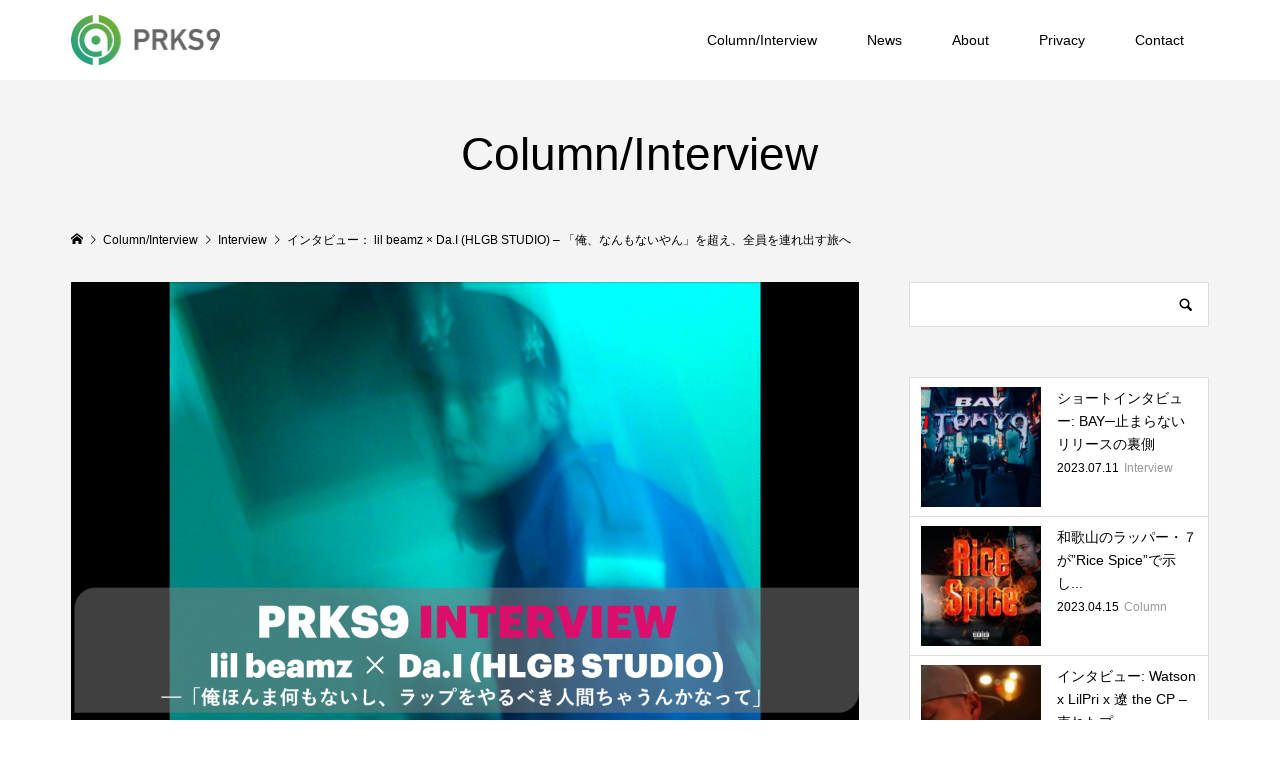

--- FILE ---
content_type: text/html; charset=UTF-8
request_url: https://prks9.com/2020/10/11/459
body_size: 37329
content:
<!DOCTYPE html>
<html lang="ja"
	prefix="og: https://ogp.me/ns#" >
<head prefix="og: http://ogp.me/ns# fb: http://ogp.me/ns/fb#">
<meta charset="UTF-8">
<meta name="description" content="近年、日本のHIPHOPシーンで急速に注目を集めるレコーディングスタジオがある。兵庫県姫路市にあるHLGB STUDIO (ハローグッバイスタジオ)。">
<meta name="viewport" content="width=device-width">
<meta property="og:type" content="article">
<meta property="og:url" content="https://prks9.com/2020/10/11/459">
<meta property="og:title" content="インタビュー： lil beamz × Da.I (HLGB STUDIO) – 「俺、なんもないやん」を超え、全員を連れ出す旅へ - PRKS9">
<meta property="og:description" content="近年、日本のHIPHOPシーンで急速に注目を集めるレコーディングスタジオがある。兵庫県姫路市にあるHLGB STUDIO (ハローグッバイスタジオ)。">
<meta property="og:site_name" content="PRKS9">
<meta property="og:image" content="https://prks9.com/wp-content/uploads/2022/02/Interview_Thumbnail.png">
<meta property="og:image:secure_url" content="https://prks9.com/wp-content/uploads/2022/02/Interview_Thumbnail.png"> 
<meta property="og:image:width" content="2000"> 
<meta property="og:image:height" content="1125">
<meta name="twitter:card" content="summary">
<meta name="twitter:site" content="@parks_nine">
<meta name="twitter:creator" content="parks_nine">
<meta name="twitter:title" content="インタビュー： lil beamz × Da.I (HLGB STUDIO) – 「俺、なんもないやん」を超え、全員を連れ出す旅へ - PRKS9">
<meta property="twitter:description" content="近年、日本のHIPHOPシーンで急速に注目を集めるレコーディングスタジオがある。兵庫県姫路市にあるHLGB STUDIO (ハローグッバイスタジオ)。">
<meta name="twitter:image:src" content="https://prks9.com/wp-content/uploads/2022/02/Interview_Thumbnail-300x300.png">
<title>インタビュー： lil beamz × Da.I (HLGB STUDIO) – 「俺、なんもないやん」を超え、全員を連れ出す旅へ - PRKS9</title>

		<!-- All in One SEO 4.1.8 -->
		<meta name="description" content="近年、日本のHIPHOPシーンで急速に注目を集めるレコーディングスタジオがある。兵庫県姫路市にあるHLGB S" />
		<meta name="robots" content="max-image-preview:large" />
		<link rel="canonical" href="https://prks9.com/2020/10/11/459" />
		<meta property="og:locale" content="ja_JP" />
		<meta property="og:site_name" content="PRKS9 - Just another WordPress site" />
		<meta property="og:type" content="article" />
		<meta property="og:title" content="インタビュー： lil beamz × Da.I (HLGB STUDIO) – 「俺、なんもないやん」を超え、全員を連れ出す旅へ - PRKS9" />
		<meta property="og:description" content="近年、日本のHIPHOPシーンで急速に注目を集めるレコーディングスタジオがある。兵庫県姫路市にあるHLGB S" />
		<meta property="og:url" content="https://prks9.com/2020/10/11/459" />
		<meta property="og:image" content="https://prks9.com/wp-content/uploads/2022/02/PRKS9_1280.jpg" />
		<meta property="og:image:secure_url" content="https://prks9.com/wp-content/uploads/2022/02/PRKS9_1280.jpg" />
		<meta property="og:image:width" content="1280" />
		<meta property="og:image:height" content="1280" />
		<meta property="article:published_time" content="2020-10-11T04:23:00+00:00" />
		<meta property="article:modified_time" content="2022-03-06T13:03:57+00:00" />
		<meta name="twitter:card" content="summary_large_image" />
		<meta name="twitter:title" content="インタビュー： lil beamz × Da.I (HLGB STUDIO) – 「俺、なんもないやん」を超え、全員を連れ出す旅へ - PRKS9" />
		<meta name="twitter:description" content="近年、日本のHIPHOPシーンで急速に注目を集めるレコーディングスタジオがある。兵庫県姫路市にあるHLGB S" />
		<meta name="twitter:image" content="https://prks9.com/wp-content/uploads/2022/02/Interview_Thumbnail.png" />
		<script type="application/ld+json" class="aioseo-schema">
			{"@context":"https:\/\/schema.org","@graph":[{"@type":"WebSite","@id":"https:\/\/prks9.com\/#website","url":"https:\/\/prks9.com\/","name":"PRKS9","description":"Just another WordPress site","inLanguage":"ja","publisher":{"@id":"https:\/\/prks9.com\/#organization"}},{"@type":"Organization","@id":"https:\/\/prks9.com\/#organization","name":"PRKS9","url":"https:\/\/prks9.com\/","logo":{"@type":"ImageObject","@id":"https:\/\/prks9.com\/#organizationLogo","url":"https:\/\/prks9.com\/wp-content\/uploads\/2022\/02\/PRKS9_1280.jpg","width":1280,"height":1280},"image":{"@id":"https:\/\/prks9.com\/#organizationLogo"}},{"@type":"BreadcrumbList","@id":"https:\/\/prks9.com\/2020\/10\/11\/459#breadcrumblist","itemListElement":[{"@type":"ListItem","@id":"https:\/\/prks9.com\/#listItem","position":1,"item":{"@type":"WebPage","@id":"https:\/\/prks9.com\/","name":"\u30db\u30fc\u30e0","description":"\u65e5\u672c\u306eHIPHOP\u306e\u96c6\u5408\u5730\u3002","url":"https:\/\/prks9.com\/"},"nextItem":"https:\/\/prks9.com\/2020\/#listItem"},{"@type":"ListItem","@id":"https:\/\/prks9.com\/2020\/#listItem","position":2,"item":{"@type":"WebPage","@id":"https:\/\/prks9.com\/2020\/","name":"2020","url":"https:\/\/prks9.com\/2020\/"},"nextItem":"https:\/\/prks9.com\/2020\/10\/#listItem","previousItem":"https:\/\/prks9.com\/#listItem"},{"@type":"ListItem","@id":"https:\/\/prks9.com\/2020\/10\/#listItem","position":3,"item":{"@type":"WebPage","@id":"https:\/\/prks9.com\/2020\/10\/","name":"October","url":"https:\/\/prks9.com\/2020\/10\/"},"nextItem":"https:\/\/prks9.com\/2020\/10\/11\/#listItem","previousItem":"https:\/\/prks9.com\/2020\/#listItem"},{"@type":"ListItem","@id":"https:\/\/prks9.com\/2020\/10\/11\/#listItem","position":4,"item":{"@type":"WebPage","@id":"https:\/\/prks9.com\/2020\/10\/11\/","name":"11","url":"https:\/\/prks9.com\/2020\/10\/11\/"},"previousItem":"https:\/\/prks9.com\/2020\/10\/#listItem"}]},{"@type":"Person","@id":"https:\/\/prks9.com\/author\/prks9#author","url":"https:\/\/prks9.com\/author\/prks9","name":"prks9","image":{"@type":"ImageObject","@id":"https:\/\/prks9.com\/2020\/10\/11\/459#authorImage","url":"https:\/\/secure.gravatar.com\/avatar\/da4cd10a7fd20bc18cc582b741cf5d502238bcb51513815ff30f8a460b7fc573?s=96&d=mm&r=g","width":96,"height":96,"caption":"prks9"}},{"@type":"WebPage","@id":"https:\/\/prks9.com\/2020\/10\/11\/459#webpage","url":"https:\/\/prks9.com\/2020\/10\/11\/459","name":"\u30a4\u30f3\u30bf\u30d3\u30e5\u30fc\uff1a lil beamz \u00d7 Da.I (HLGB STUDIO) \u2013 \u300c\u4ffa\u3001\u306a\u3093\u3082\u306a\u3044\u3084\u3093\u300d\u3092\u8d85\u3048\u3001\u5168\u54e1\u3092\u9023\u308c\u51fa\u3059\u65c5\u3078 - PRKS9","description":"\u8fd1\u5e74\u3001\u65e5\u672c\u306eHIPHOP\u30b7\u30fc\u30f3\u3067\u6025\u901f\u306b\u6ce8\u76ee\u3092\u96c6\u3081\u308b\u30ec\u30b3\u30fc\u30c7\u30a3\u30f3\u30b0\u30b9\u30bf\u30b8\u30aa\u304c\u3042\u308b\u3002\u5175\u5eab\u770c\u59eb\u8def\u5e02\u306b\u3042\u308bHLGB S","inLanguage":"ja","isPartOf":{"@id":"https:\/\/prks9.com\/#website"},"breadcrumb":{"@id":"https:\/\/prks9.com\/2020\/10\/11\/459#breadcrumblist"},"author":"https:\/\/prks9.com\/author\/prks9#author","creator":"https:\/\/prks9.com\/author\/prks9#author","image":{"@type":"ImageObject","@id":"https:\/\/prks9.com\/#mainImage","url":"https:\/\/prks9.com\/wp-content\/uploads\/2022\/02\/Interview_Thumbnail.png","width":2000,"height":1125},"primaryImageOfPage":{"@id":"https:\/\/prks9.com\/2020\/10\/11\/459#mainImage"},"datePublished":"2020-10-11T04:23:00+09:00","dateModified":"2022-03-06T13:03:57+09:00"},{"@type":"BlogPosting","@id":"https:\/\/prks9.com\/2020\/10\/11\/459#blogposting","name":"\u30a4\u30f3\u30bf\u30d3\u30e5\u30fc\uff1a lil beamz \u00d7 Da.I (HLGB STUDIO) \u2013 \u300c\u4ffa\u3001\u306a\u3093\u3082\u306a\u3044\u3084\u3093\u300d\u3092\u8d85\u3048\u3001\u5168\u54e1\u3092\u9023\u308c\u51fa\u3059\u65c5\u3078 - PRKS9","description":"\u8fd1\u5e74\u3001\u65e5\u672c\u306eHIPHOP\u30b7\u30fc\u30f3\u3067\u6025\u901f\u306b\u6ce8\u76ee\u3092\u96c6\u3081\u308b\u30ec\u30b3\u30fc\u30c7\u30a3\u30f3\u30b0\u30b9\u30bf\u30b8\u30aa\u304c\u3042\u308b\u3002\u5175\u5eab\u770c\u59eb\u8def\u5e02\u306b\u3042\u308bHLGB S","inLanguage":"ja","headline":"\u30a4\u30f3\u30bf\u30d3\u30e5\u30fc\uff1a lil beamz \u00d7 Da.I (HLGB STUDIO) - \u300c\u4ffa\u3001\u306a\u3093\u3082\u306a\u3044\u3084\u3093\u300d\u3092\u8d85\u3048\u3001\u5168\u54e1\u3092\u9023\u308c\u51fa\u3059\u65c5\u3078","author":{"@id":"https:\/\/prks9.com\/author\/prks9#author"},"publisher":{"@id":"https:\/\/prks9.com\/#organization"},"datePublished":"2020-10-11T04:23:00+09:00","dateModified":"2022-03-06T13:03:57+09:00","articleSection":"Interview, Da.I (HLGB Studio), lil beamz","mainEntityOfPage":{"@id":"https:\/\/prks9.com\/2020\/10\/11\/459#webpage"},"isPartOf":{"@id":"https:\/\/prks9.com\/2020\/10\/11\/459#webpage"},"image":{"@type":"ImageObject","@id":"https:\/\/prks9.com\/#articleImage","url":"https:\/\/prks9.com\/wp-content\/uploads\/2022\/02\/Interview_Thumbnail.png","width":2000,"height":1125}}]}
		</script>
		<!-- All in One SEO -->

<link rel='dns-prefetch' href='//www.googletagmanager.com' />
<link rel='dns-prefetch' href='//pagead2.googlesyndication.com' />
<link rel="alternate" type="application/rss+xml" title="PRKS9 &raquo; インタビュー： lil beamz × Da.I (HLGB STUDIO) &#8211; 「俺、なんもないやん」を超え、全員を連れ出す旅へ のコメントのフィード" href="https://prks9.com/2020/10/11/459/feed" />
<link rel="alternate" title="oEmbed (JSON)" type="application/json+oembed" href="https://prks9.com/wp-json/oembed/1.0/embed?url=https%3A%2F%2Fprks9.com%2F2020%2F10%2F11%2F459" />
<link rel="alternate" title="oEmbed (XML)" type="text/xml+oembed" href="https://prks9.com/wp-json/oembed/1.0/embed?url=https%3A%2F%2Fprks9.com%2F2020%2F10%2F11%2F459&#038;format=xml" />
		<!-- This site uses the Google Analytics by MonsterInsights plugin v8.10.0 - Using Analytics tracking - https://www.monsterinsights.com/ -->
							<script
				src="//www.googletagmanager.com/gtag/js?id=G-XRXS5S0T2H"  data-cfasync="false" data-wpfc-render="false" type="text/javascript" async></script>
			<script data-cfasync="false" data-wpfc-render="false" type="text/javascript">
				var mi_version = '8.10.0';
				var mi_track_user = true;
				var mi_no_track_reason = '';
				
								var disableStrs = [
										'ga-disable-G-XRXS5S0T2H',
														];

				/* Function to detect opted out users */
				function __gtagTrackerIsOptedOut() {
					for (var index = 0; index < disableStrs.length; index++) {
						if (document.cookie.indexOf(disableStrs[index] + '=true') > -1) {
							return true;
						}
					}

					return false;
				}

				/* Disable tracking if the opt-out cookie exists. */
				if (__gtagTrackerIsOptedOut()) {
					for (var index = 0; index < disableStrs.length; index++) {
						window[disableStrs[index]] = true;
					}
				}

				/* Opt-out function */
				function __gtagTrackerOptout() {
					for (var index = 0; index < disableStrs.length; index++) {
						document.cookie = disableStrs[index] + '=true; expires=Thu, 31 Dec 2099 23:59:59 UTC; path=/';
						window[disableStrs[index]] = true;
					}
				}

				if ('undefined' === typeof gaOptout) {
					function gaOptout() {
						__gtagTrackerOptout();
					}
				}
								window.dataLayer = window.dataLayer || [];

				window.MonsterInsightsDualTracker = {
					helpers: {},
					trackers: {},
				};
				if (mi_track_user) {
					function __gtagDataLayer() {
						dataLayer.push(arguments);
					}

					function __gtagTracker(type, name, parameters) {
						if (!parameters) {
							parameters = {};
						}

						if (parameters.send_to) {
							__gtagDataLayer.apply(null, arguments);
							return;
						}

						if (type === 'event') {
														parameters.send_to = monsterinsights_frontend.v4_id;
							var hookName = name;
							if (typeof parameters['event_category'] !== 'undefined') {
								hookName = parameters['event_category'] + ':' + name;
							}

							if (typeof MonsterInsightsDualTracker.trackers[hookName] !== 'undefined') {
								MonsterInsightsDualTracker.trackers[hookName](parameters);
							} else {
								__gtagDataLayer('event', name, parameters);
							}
							
													} else {
							__gtagDataLayer.apply(null, arguments);
						}
					}

					__gtagTracker('js', new Date());
					__gtagTracker('set', {
						'developer_id.dZGIzZG': true,
											});
										__gtagTracker('config', 'G-XRXS5S0T2H', {"forceSSL":"true","link_attribution":"true"} );
															window.gtag = __gtagTracker;										(function () {
						/* https://developers.google.com/analytics/devguides/collection/analyticsjs/ */
						/* ga and __gaTracker compatibility shim. */
						var noopfn = function () {
							return null;
						};
						var newtracker = function () {
							return new Tracker();
						};
						var Tracker = function () {
							return null;
						};
						var p = Tracker.prototype;
						p.get = noopfn;
						p.set = noopfn;
						p.send = function () {
							var args = Array.prototype.slice.call(arguments);
							args.unshift('send');
							__gaTracker.apply(null, args);
						};
						var __gaTracker = function () {
							var len = arguments.length;
							if (len === 0) {
								return;
							}
							var f = arguments[len - 1];
							if (typeof f !== 'object' || f === null || typeof f.hitCallback !== 'function') {
								if ('send' === arguments[0]) {
									var hitConverted, hitObject = false, action;
									if ('event' === arguments[1]) {
										if ('undefined' !== typeof arguments[3]) {
											hitObject = {
												'eventAction': arguments[3],
												'eventCategory': arguments[2],
												'eventLabel': arguments[4],
												'value': arguments[5] ? arguments[5] : 1,
											}
										}
									}
									if ('pageview' === arguments[1]) {
										if ('undefined' !== typeof arguments[2]) {
											hitObject = {
												'eventAction': 'page_view',
												'page_path': arguments[2],
											}
										}
									}
									if (typeof arguments[2] === 'object') {
										hitObject = arguments[2];
									}
									if (typeof arguments[5] === 'object') {
										Object.assign(hitObject, arguments[5]);
									}
									if ('undefined' !== typeof arguments[1].hitType) {
										hitObject = arguments[1];
										if ('pageview' === hitObject.hitType) {
											hitObject.eventAction = 'page_view';
										}
									}
									if (hitObject) {
										action = 'timing' === arguments[1].hitType ? 'timing_complete' : hitObject.eventAction;
										hitConverted = mapArgs(hitObject);
										__gtagTracker('event', action, hitConverted);
									}
								}
								return;
							}

							function mapArgs(args) {
								var arg, hit = {};
								var gaMap = {
									'eventCategory': 'event_category',
									'eventAction': 'event_action',
									'eventLabel': 'event_label',
									'eventValue': 'event_value',
									'nonInteraction': 'non_interaction',
									'timingCategory': 'event_category',
									'timingVar': 'name',
									'timingValue': 'value',
									'timingLabel': 'event_label',
									'page': 'page_path',
									'location': 'page_location',
									'title': 'page_title',
								};
								for (arg in args) {
																		if (!(!args.hasOwnProperty(arg) || !gaMap.hasOwnProperty(arg))) {
										hit[gaMap[arg]] = args[arg];
									} else {
										hit[arg] = args[arg];
									}
								}
								return hit;
							}

							try {
								f.hitCallback();
							} catch (ex) {
							}
						};
						__gaTracker.create = newtracker;
						__gaTracker.getByName = newtracker;
						__gaTracker.getAll = function () {
							return [];
						};
						__gaTracker.remove = noopfn;
						__gaTracker.loaded = true;
						window['__gaTracker'] = __gaTracker;
					})();
									} else {
										console.log("");
					(function () {
						function __gtagTracker() {
							return null;
						}

						window['__gtagTracker'] = __gtagTracker;
						window['gtag'] = __gtagTracker;
					})();
									}
			</script>
				<!-- / Google Analytics by MonsterInsights -->
		<style id='wp-img-auto-sizes-contain-inline-css' type='text/css'>
img:is([sizes=auto i],[sizes^="auto," i]){contain-intrinsic-size:3000px 1500px}
/*# sourceURL=wp-img-auto-sizes-contain-inline-css */
</style>
<style id='wp-block-library-inline-css' type='text/css'>
:root{--wp-block-synced-color:#7a00df;--wp-block-synced-color--rgb:122,0,223;--wp-bound-block-color:var(--wp-block-synced-color);--wp-editor-canvas-background:#ddd;--wp-admin-theme-color:#007cba;--wp-admin-theme-color--rgb:0,124,186;--wp-admin-theme-color-darker-10:#006ba1;--wp-admin-theme-color-darker-10--rgb:0,107,160.5;--wp-admin-theme-color-darker-20:#005a87;--wp-admin-theme-color-darker-20--rgb:0,90,135;--wp-admin-border-width-focus:2px}@media (min-resolution:192dpi){:root{--wp-admin-border-width-focus:1.5px}}.wp-element-button{cursor:pointer}:root .has-very-light-gray-background-color{background-color:#eee}:root .has-very-dark-gray-background-color{background-color:#313131}:root .has-very-light-gray-color{color:#eee}:root .has-very-dark-gray-color{color:#313131}:root .has-vivid-green-cyan-to-vivid-cyan-blue-gradient-background{background:linear-gradient(135deg,#00d084,#0693e3)}:root .has-purple-crush-gradient-background{background:linear-gradient(135deg,#34e2e4,#4721fb 50%,#ab1dfe)}:root .has-hazy-dawn-gradient-background{background:linear-gradient(135deg,#faaca8,#dad0ec)}:root .has-subdued-olive-gradient-background{background:linear-gradient(135deg,#fafae1,#67a671)}:root .has-atomic-cream-gradient-background{background:linear-gradient(135deg,#fdd79a,#004a59)}:root .has-nightshade-gradient-background{background:linear-gradient(135deg,#330968,#31cdcf)}:root .has-midnight-gradient-background{background:linear-gradient(135deg,#020381,#2874fc)}:root{--wp--preset--font-size--normal:16px;--wp--preset--font-size--huge:42px}.has-regular-font-size{font-size:1em}.has-larger-font-size{font-size:2.625em}.has-normal-font-size{font-size:var(--wp--preset--font-size--normal)}.has-huge-font-size{font-size:var(--wp--preset--font-size--huge)}.has-text-align-center{text-align:center}.has-text-align-left{text-align:left}.has-text-align-right{text-align:right}.has-fit-text{white-space:nowrap!important}#end-resizable-editor-section{display:none}.aligncenter{clear:both}.items-justified-left{justify-content:flex-start}.items-justified-center{justify-content:center}.items-justified-right{justify-content:flex-end}.items-justified-space-between{justify-content:space-between}.screen-reader-text{border:0;clip-path:inset(50%);height:1px;margin:-1px;overflow:hidden;padding:0;position:absolute;width:1px;word-wrap:normal!important}.screen-reader-text:focus{background-color:#ddd;clip-path:none;color:#444;display:block;font-size:1em;height:auto;left:5px;line-height:normal;padding:15px 23px 14px;text-decoration:none;top:5px;width:auto;z-index:100000}html :where(.has-border-color){border-style:solid}html :where([style*=border-top-color]){border-top-style:solid}html :where([style*=border-right-color]){border-right-style:solid}html :where([style*=border-bottom-color]){border-bottom-style:solid}html :where([style*=border-left-color]){border-left-style:solid}html :where([style*=border-width]){border-style:solid}html :where([style*=border-top-width]){border-top-style:solid}html :where([style*=border-right-width]){border-right-style:solid}html :where([style*=border-bottom-width]){border-bottom-style:solid}html :where([style*=border-left-width]){border-left-style:solid}html :where(img[class*=wp-image-]){height:auto;max-width:100%}:where(figure){margin:0 0 1em}html :where(.is-position-sticky){--wp-admin--admin-bar--position-offset:var(--wp-admin--admin-bar--height,0px)}@media screen and (max-width:600px){html :where(.is-position-sticky){--wp-admin--admin-bar--position-offset:0px}}

/*# sourceURL=wp-block-library-inline-css */
</style><style id='wp-block-embed-inline-css' type='text/css'>
.wp-block-embed.alignleft,.wp-block-embed.alignright,.wp-block[data-align=left]>[data-type="core/embed"],.wp-block[data-align=right]>[data-type="core/embed"]{max-width:360px;width:100%}.wp-block-embed.alignleft .wp-block-embed__wrapper,.wp-block-embed.alignright .wp-block-embed__wrapper,.wp-block[data-align=left]>[data-type="core/embed"] .wp-block-embed__wrapper,.wp-block[data-align=right]>[data-type="core/embed"] .wp-block-embed__wrapper{min-width:280px}.wp-block-cover .wp-block-embed{min-height:240px;min-width:320px}.wp-block-embed{overflow-wrap:break-word}.wp-block-embed :where(figcaption){margin-bottom:1em;margin-top:.5em}.wp-block-embed iframe{max-width:100%}.wp-block-embed__wrapper{position:relative}.wp-embed-responsive .wp-has-aspect-ratio .wp-block-embed__wrapper:before{content:"";display:block;padding-top:50%}.wp-embed-responsive .wp-has-aspect-ratio iframe{bottom:0;height:100%;left:0;position:absolute;right:0;top:0;width:100%}.wp-embed-responsive .wp-embed-aspect-21-9 .wp-block-embed__wrapper:before{padding-top:42.85%}.wp-embed-responsive .wp-embed-aspect-18-9 .wp-block-embed__wrapper:before{padding-top:50%}.wp-embed-responsive .wp-embed-aspect-16-9 .wp-block-embed__wrapper:before{padding-top:56.25%}.wp-embed-responsive .wp-embed-aspect-4-3 .wp-block-embed__wrapper:before{padding-top:75%}.wp-embed-responsive .wp-embed-aspect-1-1 .wp-block-embed__wrapper:before{padding-top:100%}.wp-embed-responsive .wp-embed-aspect-9-16 .wp-block-embed__wrapper:before{padding-top:177.77%}.wp-embed-responsive .wp-embed-aspect-1-2 .wp-block-embed__wrapper:before{padding-top:200%}
/*# sourceURL=https://prks9.com/wp-includes/blocks/embed/style.min.css */
</style>
<style id='wp-block-group-inline-css' type='text/css'>
.wp-block-group{box-sizing:border-box}:where(.wp-block-group.wp-block-group-is-layout-constrained){position:relative}
/*# sourceURL=https://prks9.com/wp-includes/blocks/group/style.min.css */
</style>
<style id='global-styles-inline-css' type='text/css'>
:root{--wp--preset--aspect-ratio--square: 1;--wp--preset--aspect-ratio--4-3: 4/3;--wp--preset--aspect-ratio--3-4: 3/4;--wp--preset--aspect-ratio--3-2: 3/2;--wp--preset--aspect-ratio--2-3: 2/3;--wp--preset--aspect-ratio--16-9: 16/9;--wp--preset--aspect-ratio--9-16: 9/16;--wp--preset--color--black: #000000;--wp--preset--color--cyan-bluish-gray: #abb8c3;--wp--preset--color--white: #ffffff;--wp--preset--color--pale-pink: #f78da7;--wp--preset--color--vivid-red: #cf2e2e;--wp--preset--color--luminous-vivid-orange: #ff6900;--wp--preset--color--luminous-vivid-amber: #fcb900;--wp--preset--color--light-green-cyan: #7bdcb5;--wp--preset--color--vivid-green-cyan: #00d084;--wp--preset--color--pale-cyan-blue: #8ed1fc;--wp--preset--color--vivid-cyan-blue: #0693e3;--wp--preset--color--vivid-purple: #9b51e0;--wp--preset--gradient--vivid-cyan-blue-to-vivid-purple: linear-gradient(135deg,rgb(6,147,227) 0%,rgb(155,81,224) 100%);--wp--preset--gradient--light-green-cyan-to-vivid-green-cyan: linear-gradient(135deg,rgb(122,220,180) 0%,rgb(0,208,130) 100%);--wp--preset--gradient--luminous-vivid-amber-to-luminous-vivid-orange: linear-gradient(135deg,rgb(252,185,0) 0%,rgb(255,105,0) 100%);--wp--preset--gradient--luminous-vivid-orange-to-vivid-red: linear-gradient(135deg,rgb(255,105,0) 0%,rgb(207,46,46) 100%);--wp--preset--gradient--very-light-gray-to-cyan-bluish-gray: linear-gradient(135deg,rgb(238,238,238) 0%,rgb(169,184,195) 100%);--wp--preset--gradient--cool-to-warm-spectrum: linear-gradient(135deg,rgb(74,234,220) 0%,rgb(151,120,209) 20%,rgb(207,42,186) 40%,rgb(238,44,130) 60%,rgb(251,105,98) 80%,rgb(254,248,76) 100%);--wp--preset--gradient--blush-light-purple: linear-gradient(135deg,rgb(255,206,236) 0%,rgb(152,150,240) 100%);--wp--preset--gradient--blush-bordeaux: linear-gradient(135deg,rgb(254,205,165) 0%,rgb(254,45,45) 50%,rgb(107,0,62) 100%);--wp--preset--gradient--luminous-dusk: linear-gradient(135deg,rgb(255,203,112) 0%,rgb(199,81,192) 50%,rgb(65,88,208) 100%);--wp--preset--gradient--pale-ocean: linear-gradient(135deg,rgb(255,245,203) 0%,rgb(182,227,212) 50%,rgb(51,167,181) 100%);--wp--preset--gradient--electric-grass: linear-gradient(135deg,rgb(202,248,128) 0%,rgb(113,206,126) 100%);--wp--preset--gradient--midnight: linear-gradient(135deg,rgb(2,3,129) 0%,rgb(40,116,252) 100%);--wp--preset--font-size--small: 13px;--wp--preset--font-size--medium: 20px;--wp--preset--font-size--large: 36px;--wp--preset--font-size--x-large: 42px;--wp--preset--spacing--20: 0.44rem;--wp--preset--spacing--30: 0.67rem;--wp--preset--spacing--40: 1rem;--wp--preset--spacing--50: 1.5rem;--wp--preset--spacing--60: 2.25rem;--wp--preset--spacing--70: 3.38rem;--wp--preset--spacing--80: 5.06rem;--wp--preset--shadow--natural: 6px 6px 9px rgba(0, 0, 0, 0.2);--wp--preset--shadow--deep: 12px 12px 50px rgba(0, 0, 0, 0.4);--wp--preset--shadow--sharp: 6px 6px 0px rgba(0, 0, 0, 0.2);--wp--preset--shadow--outlined: 6px 6px 0px -3px rgb(255, 255, 255), 6px 6px rgb(0, 0, 0);--wp--preset--shadow--crisp: 6px 6px 0px rgb(0, 0, 0);}:where(.is-layout-flex){gap: 0.5em;}:where(.is-layout-grid){gap: 0.5em;}body .is-layout-flex{display: flex;}.is-layout-flex{flex-wrap: wrap;align-items: center;}.is-layout-flex > :is(*, div){margin: 0;}body .is-layout-grid{display: grid;}.is-layout-grid > :is(*, div){margin: 0;}:where(.wp-block-columns.is-layout-flex){gap: 2em;}:where(.wp-block-columns.is-layout-grid){gap: 2em;}:where(.wp-block-post-template.is-layout-flex){gap: 1.25em;}:where(.wp-block-post-template.is-layout-grid){gap: 1.25em;}.has-black-color{color: var(--wp--preset--color--black) !important;}.has-cyan-bluish-gray-color{color: var(--wp--preset--color--cyan-bluish-gray) !important;}.has-white-color{color: var(--wp--preset--color--white) !important;}.has-pale-pink-color{color: var(--wp--preset--color--pale-pink) !important;}.has-vivid-red-color{color: var(--wp--preset--color--vivid-red) !important;}.has-luminous-vivid-orange-color{color: var(--wp--preset--color--luminous-vivid-orange) !important;}.has-luminous-vivid-amber-color{color: var(--wp--preset--color--luminous-vivid-amber) !important;}.has-light-green-cyan-color{color: var(--wp--preset--color--light-green-cyan) !important;}.has-vivid-green-cyan-color{color: var(--wp--preset--color--vivid-green-cyan) !important;}.has-pale-cyan-blue-color{color: var(--wp--preset--color--pale-cyan-blue) !important;}.has-vivid-cyan-blue-color{color: var(--wp--preset--color--vivid-cyan-blue) !important;}.has-vivid-purple-color{color: var(--wp--preset--color--vivid-purple) !important;}.has-black-background-color{background-color: var(--wp--preset--color--black) !important;}.has-cyan-bluish-gray-background-color{background-color: var(--wp--preset--color--cyan-bluish-gray) !important;}.has-white-background-color{background-color: var(--wp--preset--color--white) !important;}.has-pale-pink-background-color{background-color: var(--wp--preset--color--pale-pink) !important;}.has-vivid-red-background-color{background-color: var(--wp--preset--color--vivid-red) !important;}.has-luminous-vivid-orange-background-color{background-color: var(--wp--preset--color--luminous-vivid-orange) !important;}.has-luminous-vivid-amber-background-color{background-color: var(--wp--preset--color--luminous-vivid-amber) !important;}.has-light-green-cyan-background-color{background-color: var(--wp--preset--color--light-green-cyan) !important;}.has-vivid-green-cyan-background-color{background-color: var(--wp--preset--color--vivid-green-cyan) !important;}.has-pale-cyan-blue-background-color{background-color: var(--wp--preset--color--pale-cyan-blue) !important;}.has-vivid-cyan-blue-background-color{background-color: var(--wp--preset--color--vivid-cyan-blue) !important;}.has-vivid-purple-background-color{background-color: var(--wp--preset--color--vivid-purple) !important;}.has-black-border-color{border-color: var(--wp--preset--color--black) !important;}.has-cyan-bluish-gray-border-color{border-color: var(--wp--preset--color--cyan-bluish-gray) !important;}.has-white-border-color{border-color: var(--wp--preset--color--white) !important;}.has-pale-pink-border-color{border-color: var(--wp--preset--color--pale-pink) !important;}.has-vivid-red-border-color{border-color: var(--wp--preset--color--vivid-red) !important;}.has-luminous-vivid-orange-border-color{border-color: var(--wp--preset--color--luminous-vivid-orange) !important;}.has-luminous-vivid-amber-border-color{border-color: var(--wp--preset--color--luminous-vivid-amber) !important;}.has-light-green-cyan-border-color{border-color: var(--wp--preset--color--light-green-cyan) !important;}.has-vivid-green-cyan-border-color{border-color: var(--wp--preset--color--vivid-green-cyan) !important;}.has-pale-cyan-blue-border-color{border-color: var(--wp--preset--color--pale-cyan-blue) !important;}.has-vivid-cyan-blue-border-color{border-color: var(--wp--preset--color--vivid-cyan-blue) !important;}.has-vivid-purple-border-color{border-color: var(--wp--preset--color--vivid-purple) !important;}.has-vivid-cyan-blue-to-vivid-purple-gradient-background{background: var(--wp--preset--gradient--vivid-cyan-blue-to-vivid-purple) !important;}.has-light-green-cyan-to-vivid-green-cyan-gradient-background{background: var(--wp--preset--gradient--light-green-cyan-to-vivid-green-cyan) !important;}.has-luminous-vivid-amber-to-luminous-vivid-orange-gradient-background{background: var(--wp--preset--gradient--luminous-vivid-amber-to-luminous-vivid-orange) !important;}.has-luminous-vivid-orange-to-vivid-red-gradient-background{background: var(--wp--preset--gradient--luminous-vivid-orange-to-vivid-red) !important;}.has-very-light-gray-to-cyan-bluish-gray-gradient-background{background: var(--wp--preset--gradient--very-light-gray-to-cyan-bluish-gray) !important;}.has-cool-to-warm-spectrum-gradient-background{background: var(--wp--preset--gradient--cool-to-warm-spectrum) !important;}.has-blush-light-purple-gradient-background{background: var(--wp--preset--gradient--blush-light-purple) !important;}.has-blush-bordeaux-gradient-background{background: var(--wp--preset--gradient--blush-bordeaux) !important;}.has-luminous-dusk-gradient-background{background: var(--wp--preset--gradient--luminous-dusk) !important;}.has-pale-ocean-gradient-background{background: var(--wp--preset--gradient--pale-ocean) !important;}.has-electric-grass-gradient-background{background: var(--wp--preset--gradient--electric-grass) !important;}.has-midnight-gradient-background{background: var(--wp--preset--gradient--midnight) !important;}.has-small-font-size{font-size: var(--wp--preset--font-size--small) !important;}.has-medium-font-size{font-size: var(--wp--preset--font-size--medium) !important;}.has-large-font-size{font-size: var(--wp--preset--font-size--large) !important;}.has-x-large-font-size{font-size: var(--wp--preset--font-size--x-large) !important;}
/*# sourceURL=global-styles-inline-css */
</style>

<style id='classic-theme-styles-inline-css' type='text/css'>
/*! This file is auto-generated */
.wp-block-button__link{color:#fff;background-color:#32373c;border-radius:9999px;box-shadow:none;text-decoration:none;padding:calc(.667em + 2px) calc(1.333em + 2px);font-size:1.125em}.wp-block-file__button{background:#32373c;color:#fff;text-decoration:none}
/*# sourceURL=/wp-includes/css/classic-themes.min.css */
</style>
<link rel='stylesheet' id='famous-style-css' href='https://prks9.com/wp-content/themes/famous_tcd064/style.css?ver=1.5.2' type='text/css' media='all' />
<link rel='stylesheet' id='wp-block-heading-css' href='https://prks9.com/wp-includes/blocks/heading/style.min.css?ver=6.9' type='text/css' media='all' />
<script type="text/javascript" src="https://prks9.com/wp-content/plugins/google-analytics-for-wordpress/assets/js/frontend-gtag.min.js?ver=8.10.0" id="monsterinsights-frontend-script-js"></script>
<script data-cfasync="false" data-wpfc-render="false" type="text/javascript" id='monsterinsights-frontend-script-js-extra'>/* <![CDATA[ */
var monsterinsights_frontend = {"js_events_tracking":"true","download_extensions":"doc,pdf,ppt,zip,xls,docx,pptx,xlsx","inbound_paths":"[{\"path\":\"\\\/go\\\/\",\"label\":\"affiliate\"},{\"path\":\"\\\/recommend\\\/\",\"label\":\"affiliate\"}]","home_url":"https:\/\/prks9.com","hash_tracking":"false","ua":"","v4_id":"G-XRXS5S0T2H"};/* ]]> */
</script>
<script type="text/javascript" src="https://prks9.com/wp-includes/js/jquery/jquery.min.js?ver=3.7.1" id="jquery-core-js"></script>
<script type="text/javascript" src="https://prks9.com/wp-includes/js/jquery/jquery-migrate.min.js?ver=3.4.1" id="jquery-migrate-js"></script>

<!-- Google アナリティクス スニペット (Site Kit が追加) -->
<script type="text/javascript" src="https://www.googletagmanager.com/gtag/js?id=UA-172331000-2" id="google_gtagjs-js" async></script>
<script type="text/javascript" id="google_gtagjs-js-after">
/* <![CDATA[ */
window.dataLayer = window.dataLayer || [];function gtag(){dataLayer.push(arguments);}
gtag('set', 'linker', {"domains":["prks9.com"]} );
gtag("js", new Date());
gtag("set", "developer_id.dZTNiMT", true);
gtag("config", "UA-172331000-2", {"anonymize_ip":true});
gtag("config", "G-XRXS5S0T2H");
//# sourceURL=google_gtagjs-js-after
/* ]]> */
</script>

<!-- (ここまで) Google アナリティクス スニペット (Site Kit が追加) -->
<link rel="https://api.w.org/" href="https://prks9.com/wp-json/" /><link rel="alternate" title="JSON" type="application/json" href="https://prks9.com/wp-json/wp/v2/posts/459" /><link rel="EditURI" type="application/rsd+xml" title="RSD" href="https://prks9.com/xmlrpc.php?rsd" />
<meta name="generator" content="WordPress 6.9" />
<link rel='shortlink' href='https://prks9.com/?p=459' />
<meta name="generator" content="Site Kit by Google 1.69.0" /><link rel="shortcut icon" href="https://prks9.com/wp-content/uploads/2022/01/ファビコン.jpg">
<style>
.p-button:hover, .p-category-item:hover, .p-entry-works__pager .p-pager__item a:hover, .c-comment__form-submit:hover, c-comment__password-protected, .c-pw__btn--register, .c-pw__btn { background-color: #000000; }
.c-comment__tab-item.is-active a, .c-comment__tab-item a:hover, .c-comment__tab-item.is-active p { background-color: #000000; border-color: #000000; }
.c-comment__tab-item.is-active a:after, .c-comment__tab-item.is-active p:after { border-top-color: #000000; }
.p-breadcrumb__item a:hover, .p-social-nav a:hover, .p-gallery-modal__button:hover, .p-modal-cta__close:hover, .p-index-archive__item-category:hover, .p-widget-categories .toggle-children:hover, .p-widget .searchform #searchsubmit:hover, .p-widget-search .p-widget-search__submit:hover, .slick-arrow:hover { color: #b1e0ca; }
.p-button, .p-pagetop a, .p-category-item, .p-page-links > span, .p-pager__item .current, .p-page-links a:hover, .p-pager__item a:hover, .p-works-gallery__filter-item.is-active span, .slick-dots li.slick-active button, .slick-dots li:hover button { background-color: #b1e0ca; }
.p-headline, .p-widget__title { border-color: #b1e0ca; }
a:hover, .p-entry__body a:hover, .custom-html-widget a:hover, .p-author__box a:hover, a:hover .p-article__title, .p-entry-nav a:hover, .p-works-gallery__filter-item:hover span, .p-entry__body .pb_simple_table a:hover { color: #999999; }
.p-pagetop a:hover { background-color: #999999; }
.p-entry__body a, .custom-html-widget a { color: #1e73be; }
body, input, textarea { font-family: "Segoe UI", Verdana, "游ゴシック", YuGothic, "Hiragino Kaku Gothic ProN", Meiryo, sans-serif; }
.p-logo, .p-page-header__title, .p-entry-works__title, .p-modal-cta__catch, .p-header-content__catch, .p-header-content__desc, .p-cb__item-headline, .p-index-about__image-label {
font-family: "Segoe UI", Verdana, "游ゴシック", YuGothic, "Hiragino Kaku Gothic ProN", Meiryo, sans-serif;
}
.c-load--type1 { border: 3px solid rgba(153, 153, 153, 0.2); border-top-color: #000000; }
.p-hover-effect--type1:hover img { -webkit-transform: scale(1.2) rotate(2deg); -moz-transform: scale(1.2) rotate(2deg); -ms-transform: scale(1.2) rotate(2deg); transform: scale(1.2) rotate(2deg); }
.p-hover-effect--type2 img { margin-left: -8px; }
.p-hover-effect--type2:hover img { margin-left: 8px; }
.p-hover-effect--type2:hover .p-hover-effect__image { background: #000000; }
.p-hover-effect--type2:hover img { opacity: 0.5 }
.p-hover-effect--type3:hover .p-hover-effect__image { background: #000000; }
.p-hover-effect--type3:hover img { opacity: 0.5; }
.p-entry__title { font-size: 30px; }
.p-entry__title, .p-article-post__title { color: #000000; }
.p-entry__body { font-size: 16px; }
.p-entry__body, .p-entry__body .pb_simple_table a { color: #000000; }
.p-entry-information__title { font-size: 30px; }
.p-entry-information__title, .p-article-information__title { color: #000000; }
.p-entry-information__body, .p-entry-information__body .pb_simple_table a { color: #000000; font-size: 16px; }
.p-entry-works__title { color: #000000; font-size: 40px; }
.p-entry-works__body { color: #000000; font-size: 14px; }
.p-gallery-modal__overlay { background: rgba(0, 0, 0, 0.5); }
.p-article-voice__title { color: #000000; font-size: 16px; }
.p-entry-voice__body { color: #000000; font-size: 14px; }
.l-header__bar { background: rgba(255, 255, 255, 1); }
body.l-header__fix .is-header-fixed .l-header__bar { background: rgba(255, 255, 255, 0.8); }
.p-header__logo--text { font-size: 30px; }
.p-footer__logo--text { font-size: 30px; }
.l-header a, .p-global-nav a { color: #000000; }
.p-global-nav .sub-menu { background-color: #000000; }
.p-global-nav .sub-menu a { color: #ffffff; }
.p-global-nav .sub-menu a:hover, .p-global-nav .sub-menu .current-menu-item > a { background-color: #ee3c00; color: #ffffff; }
.p-footer-info, .p-footer__logo--text a { color: #000000; }
.p-footer-info.has-bg-image::after { background-color: rgba(255,255,255, 0); }
.p-footer-info__desc { font-size: 14px; }
.p-footer-info .p-social-nav a { color: #000000; }
.p-footer-info .p-social-nav a:hover { color: #ee3c00; }
.p-footer-nav__container { background-color: #ffffff; }
.p-footer-nav, .p-footer-nav li a { color: #000000; }
.p-footer-nav li a:hover { color: #666666; }
.p-copyright { background-color: #000000; color: #ffffff; }
@media (min-width: 1200px) {
	.p-global-nav a:hover, .p-global-nav > li:hover > a, .p-global-nav > li.current-menu-item > a, .p-global-nav > li.is-active > a { color: #ee3c00; }
}
@media only screen and (max-width: 1199px) {
	.l-header__bar { background-color: rgba(255, 255, 255, 1); }
	.p-header__logo--text { font-size: 24px; }
	.p-global-nav { background-color: rgba(0,0,0, 1); }
	.p-global-nav a { color: #ffffff; }
	.p-global-nav a:hover, .p-global-nav .current-menu-item > a { background-color: rgba(238,60,0, 1); color: #ffffff; }
}
@media only screen and (max-width: 991px) {
	.p-footer__logo--text { font-size: 24px; }
	.p-footer-info__desc { font-size: 14px; }
	.p-entry__title { font-size: 18px; }
	.p-entry__body { font-size: 14px; }
	.p-entry-information__title { font-size: 18px; }
	.p-entry-information__body { font-size: 14px; }
	.p-entry-works__title { font-size: 34px; }
	.p-entry-works__body { font-size: 14px; }
	.p-article-voice__title { font-size: 16px; }
	.p-entry-voice__body { font-size: 14px; }
}
</style>

<!-- Google AdSense スニペット (Site Kit が追加) -->
<meta name="google-adsense-platform-account" content="ca-host-pub-2644536267352236">
<meta name="google-adsense-platform-domain" content="sitekit.withgoogle.com">
<!-- (ここまで) Google AdSense スニペット (Site Kit が追加) -->
<style type="text/css">.recentcomments a{display:inline !important;padding:0 !important;margin:0 !important;}</style><style type="text/css">

</style>

<!-- Google AdSense スニペット (Site Kit が追加) -->
<script type="text/javascript" async="async" src="https://pagead2.googlesyndication.com/pagead/js/adsbygoogle.js?client=ca-pub-9672297864289410" crossorigin="anonymous"></script>

<!-- (ここまで) Google AdSense スニペット (Site Kit が追加) -->
</head>
<body class="wp-singular post-template-default single single-post postid-459 single-format-standard wp-theme-famous_tcd064 l-sidebar--type2 l-header--type2 l-header--type2--mobile l-header__fix l-header__fix--mobile">
<header id="js-header" class="l-header">
	<div class="l-header__bar p-header__bar">
		<div class="p-header__bar__inner l-inner">
			<div class="p-logo p-header__logo p-header__logo--retina">
				<a href="https://prks9.com/"><img src="https://prks9.com/wp-content/uploads/2022/01/logo.png" alt="PRKS9" width="149"></a>
			</div>
			<div class="p-logo p-header__logo--mobile p-header__logo--retina">
				<a href="https://prks9.com/"><img src="https://prks9.com/wp-content/uploads/2022/01/logo.png" alt="PRKS9" width="149"></a>
			</div>
			<a href="#" id="js-menu-button" class="p-menu-button c-menu-button"></a>
<nav class="p-global-nav__container"><ul id="js-global-nav" class="p-global-nav"><li id="menu-item-112" class="menu-item menu-item-type-post_type menu-item-object-page current_page_parent menu-item-112"><a href="https://prks9.com/column">Column/Interview<span></span></a></li>
<li id="menu-item-88" class="menu-item menu-item-type-custom menu-item-object-custom menu-item-88"><a href="http://prks9.com/news/">News<span></span></a></li>
<li id="menu-item-113" class="menu-item menu-item-type-post_type menu-item-object-page menu-item-113"><a href="https://prks9.com/about">About<span></span></a></li>
<li id="menu-item-114" class="menu-item menu-item-type-post_type menu-item-object-page menu-item-114"><a href="https://prks9.com/privacy">Privacy<span></span></a></li>
<li id="menu-item-91" class="menu-item menu-item-type-custom menu-item-object-custom menu-item-91"><a href="https://docs.google.com/forms/d/e/1FAIpQLSfsVfXzwNiSrmZaPDoOGmrp5QU1D45UXdGhRevjriauE7S-GQ/viewform">Contact<span></span></a></li>
</ul></nav>		</div>
	</div>
</header>
<main class="l-main">
	<header id="js-page-header" class="p-page-header">
		<div class="p-page-header__inner l-inner">
			<h1 class="p-page-header__title">Column/Interview</h1>
		</div>
	</header>
	<div class="p-breadcrumb c-breadcrumb">
		<ul class="p-breadcrumb__inner c-breadcrumb__inner l-inner" itemscope itemtype="http://schema.org/BreadcrumbList">
			<li class="p-breadcrumb__item c-breadcrumb__item p-breadcrumb__item--home c-breadcrumb__item--home" itemprop="itemListElement" itemscope itemtype="http://schema.org/ListItem">
				<a href="https://prks9.com/" itemprop="item"><span itemprop="name">HOME</span></a>
				<meta itemprop="position" content="1" />
			</li>
			<li class="p-breadcrumb__item c-breadcrumb__item" itemprop="itemListElement" itemscope itemtype="http://schema.org/ListItem">
				<a href="https://prks9.com/column" itemprop="item">
					<span itemprop="name">Column/Interview</span>
				</a>
				<meta itemprop="position" content="2" />
			</li>
			<li class="p-breadcrumb__item c-breadcrumb__item" itemprop="itemListElement" itemscope itemtype="http://schema.org/ListItem">
				<a href="https://prks9.com/category/interview" itemprop="item">
					<span itemprop="name">Interview</span>
				</a>
				<meta itemprop="position" content="3" />
			</li>
			<li class="p-breadcrumb__item c-breadcrumb__item" itemprop="itemListElement" itemscope itemtype="http://schema.org/ListItem">
				<span itemprop="name">インタビュー： lil beamz × Da.I (HLGB STUDIO) &#8211; 「俺、なんもないやん」を超え、全員を連れ出す旅へ</span>
				<meta itemprop="position" content="4" />
			</li>
		</ul>
	</div>
	<div class="l-inner l-2columns">
		<article class="p-entry l-primary">
			<div class="p-entry__thumbnail">
				<img width="1200" height="675" src="https://prks9.com/wp-content/uploads/2022/02/Interview_Thumbnail-1200x675.png" class="attachment-size5 size-size5 wp-post-image" alt="" decoding="async" fetchpriority="high" />
			</div>
			<div class="p-entry__date_title">
				<time class="p-entry__date p-article__date" datetime="2020-10-11T13:23:00+09:00"><span class="p-article__date-day">11</span><span class="p-article__date-month">Oct</span><span class="p-article__date-year">2020</span></time>
				<h1 class="p-entry__title">インタビュー： lil beamz × Da.I (HLGB STUDIO) &#8211; 「俺、なんもないやん」を超え、全員を連れ出す旅へ</h1>
			</div>
			<div class="p-entry__inner">
				<ul class="p-entry__share c-share u-clearfix c-share--sm c-share--mono">
					<li class="c-share__btn c-share__btn--twitter">
						<a href="http://twitter.com/share?text=%E3%82%A4%E3%83%B3%E3%82%BF%E3%83%93%E3%83%A5%E3%83%BC%EF%BC%9A+lil+beamz+%C3%97+Da.I+%28HLGB+STUDIO%29+%26%238211%3B+%E3%80%8C%E4%BF%BA%E3%80%81%E3%81%AA%E3%82%93%E3%82%82%E3%81%AA%E3%81%84%E3%82%84%E3%82%93%E3%80%8D%E3%82%92%E8%B6%85%E3%81%88%E3%80%81%E5%85%A8%E5%93%A1%E3%82%92%E9%80%A3%E3%82%8C%E5%87%BA%E3%81%99%E6%97%85%E3%81%B8&url=https%3A%2F%2Fprks9.com%2F2020%2F10%2F11%2F459&via=parks_nine&tw_p=tweetbutton&related=parks_nine" onclick="javascript:window.open(this.href, '', 'menubar=no,toolbar=no,resizable=yes,scrollbars=yes,height=400,width=600');return false;">
							<i class="c-share__icn c-share__icn--twitter"></i>
							<span class="c-share__title">Tweet</span>
						</a>
					</li>
					<li class="c-share__btn c-share__btn--facebook">
						<a href="//www.facebook.com/sharer/sharer.php?u=https://prks9.com/2020/10/11/459&amp;t=%E3%82%A4%E3%83%B3%E3%82%BF%E3%83%93%E3%83%A5%E3%83%BC%EF%BC%9A+lil+beamz+%C3%97+Da.I+%28HLGB+STUDIO%29+%26%238211%3B+%E3%80%8C%E4%BF%BA%E3%80%81%E3%81%AA%E3%82%93%E3%82%82%E3%81%AA%E3%81%84%E3%82%84%E3%82%93%E3%80%8D%E3%82%92%E8%B6%85%E3%81%88%E3%80%81%E5%85%A8%E5%93%A1%E3%82%92%E9%80%A3%E3%82%8C%E5%87%BA%E3%81%99%E6%97%85%E3%81%B8" rel="nofollow" target="_blank">
							<i class="c-share__icn c-share__icn--facebook"></i>
							<span class="c-share__title">Share</span>
						</a>
					</li>
					<li class="c-share__btn c-share__btn--hatebu">
						<a href="http://b.hatena.ne.jp/add?mode=confirm&url=https%3A%2F%2Fprks9.com%2F2020%2F10%2F11%2F459" onclick="javascript:window.open(this.href, '', 'menubar=no,toolbar=no,resizable=yes,scrollbars=yes,height=400,width=510');return false;">
							<i class="c-share__icn c-share__icn--hatebu"></i>
							<span class="c-share__title">Hatena</span>
						</a>
					</li>
					<li class="c-share__btn c-share__btn--pocket">
						<a href="http://getpocket.com/edit?url=https%3A%2F%2Fprks9.com%2F2020%2F10%2F11%2F459&title=%E3%82%A4%E3%83%B3%E3%82%BF%E3%83%93%E3%83%A5%E3%83%BC%EF%BC%9A+lil+beamz+%C3%97+Da.I+%28HLGB+STUDIO%29+%26%238211%3B+%E3%80%8C%E4%BF%BA%E3%80%81%E3%81%AA%E3%82%93%E3%82%82%E3%81%AA%E3%81%84%E3%82%84%E3%82%93%E3%80%8D%E3%82%92%E8%B6%85%E3%81%88%E3%80%81%E5%85%A8%E5%93%A1%E3%82%92%E9%80%A3%E3%82%8C%E5%87%BA%E3%81%99%E6%97%85%E3%81%B8" target="_blank">
							<i class="c-share__icn c-share__icn--pocket"></i>
							<span class="c-share__title">Pocket</span>
						</a>
					</li>
					<li class="c-share__btn c-share__btn--rss">
						<a href="https://prks9.com/feed" target="_blank">
							<i class="c-share__icn c-share__icn--rss"></i>
							<span class="c-share__title">RSS</span>
						</a>
					</li>
				</ul>
				<div class="p-entry__body">

<h2 class="has-small-font-size wp-block-heading" id="近年-日本のhiphopシーンで急速に注目を集めるレコーディングスタジオがある-兵庫県姫路市にあるhlgb-studio-ハローグッバイスタジオ-プロデュースチーム-knottとしても活動するda-iが運営するこのスタジオは-jr姫路駅から車で更に30分行った山奥にある-それにも関わらず-このスタジオに兵庫近隣はもちろん-関東からも有望なアーティストがこぞって足を運ぶ-minchanbaby-week-dudus-yoshiki-ezaki-百足-そしてshurkn-papを始めとするmaison-deの面々-shurkn-papやmaison-deを世に送り出し-急速に存在感を増すこのスタジオの魅力とは"><strong>近年、日本のHIPHOPシーンで急速に注目を集めるレコーディングスタジオがある。<br>兵庫県姫路市にあるHLGB STUDIO (ハローグッバイスタジオ)。プロデュースチーム・KNOTTとしても活動するDa.Iが運営するこのスタジオは、JR姫路駅から車で更に30分行った山奥にある。それにも関わらず、このスタジオに兵庫近隣はもちろん、関東からも有望なアーティストがこぞって足を運ぶ。Minchanbaby, week dudus, YOSHIKI EZAKI, 百足…そしてShurkn Papを始めとするMaison Deの面々。<br>Shurkn PapやMaison Deを世に送り出し、急速に存在感を増すこのスタジオの魅力とは。そしてそんなHLGB STUDIOを運営するDa.Iから全面的なバックアップを受け、日本のシーンを疾走する若きMCがいる。lil beamz。傑作『LIL BEAMZ 2,0』を発表し今も光の速さで突き進む、彼とHLGB STUDIOを繋ぐものは何か。これは両者が出会い、共振し、共に歩みだすまでを掘り下げたインタビューだ。</strong></h2>



<div style="text-align: left;">&nbsp;</div>
<div style="text-align: left;"><iframe class="embed-responsive-item" src="https://www.youtube.com/embed/LCjO-biw6Bg?rel=1&amp;hd=0" width="640" height="385"> </iframe><br><br><br></div>
<div style="text-align: left;">登場する主なアーティスト(順不同)：</div>
<div style="text-align: left;">Maison De、Shurkn Pap、Skynet、キングギドラ、Lil Jon、K DUB SHINE、KOHH、Lil Peep、Minchanbaby、YOSHIKI EZAKI、百足</div>
<div style="text-align: left;"><br>
<div class="pretext-bloc">Da.Iとlil beamz &#8211; それぞれの原点</div>
</div>
<div style="text-align: left;"><span style="color: #333399;"><strong><br>─まずはDa.I</strong><strong>さんのHIPHOPとの出会いを教えて下さい</strong></span></div>
<div style="text-align: left;">&nbsp;</div>
<div style="text-align: left;"><span style="color: #ff00ff;"><strong>Da.I</strong><strong>：</strong></span></div>
<div style="text-align: left;">僕はいま33歳なんですけど、15,6歳のときにキングギドラとか(EMINEM主演映画の)8Mileの直撃世代でした。</div>
<div style="text-align: left;">凄く不良的なHIPHOPが出てたときで…自分は全然ヤンキーとかではなかったんですけど、別に頭が良い方でもなく近い方ではあったので…こういう音楽を聴くようになりました。</div>
<div style="text-align: left;">あとはRIP SLYMEやKICK THE CAN CREWが当たり前に地上波や紅白に出てた時代でもあったので、「ラップとHIPHOPの違いって何やろ？」とか、そういうとこから興味を持って入りました。</div>
<div style="text-align: left;">&nbsp;</div>
<div style="text-align: left;">そこから日本のを深く掘るというよりは、そのままUSを聴き始めました。</div>
<div style="text-align: left;">友達の間で「アメリカが本場なんや！」みたいな話になったこともあって。</div>
<div style="text-align: left;">50Centとか、あとは当時あったコンピの『WHAT&#8217;S UP HIPHOP』シリーズを金ないんで友達と焼き合って聴いたりとか…当時流行ってたやつはとにかく聴きました。</div>
<div style="text-align: left;">あとは当時、海外のYahooでだけ、日本で言う「Yahoo!動画」みたいなところがあって、</div>
<div style="text-align: left;">色んなMVを観れたのでそこをチェックしたり…HIPHOPレーベルのHPにもMVが上がってたりしてたので観てましたね。</div>
<div style="text-align: left;">&nbsp;</div>
<div style="text-align: left;">&nbsp;</div>
<div style="text-align: left;"><span style="color: #333399;"><strong>─</strong><strong>特にどの辺りのアーティストがお気に入りだったんですか？</strong></span></div>
<div style="text-align: left;">&nbsp;</div>
<div style="text-align: left;"><span style="color: #ff00ff;"><strong>Da.I</strong><strong>：</strong></span></div>
<div style="text-align: left;">聞き始めた当時はアトランタのHIPHOPがめっちゃ好きでした。</div>
<div style="text-align: left;">当時はCrunkが全盛期だったんで、特にLil Jonとかはめちゃめちゃ聴いてました。</div>
<div style="text-align: left;"><iframe class="embed-responsive-item" src="https://www.youtube.com/embed/IYH7_GzP4Tg?rel=1&amp;hd=0" width="640" height="385"> </iframe></div>
<div style="text-align: left;">&nbsp;</div>
<div style="text-align: left;">あそこらへんの音楽から、自分としても「やりすぎなくらいおもろいことやらなあかんのや」っていう部分を学んで、そこはかなり(自身の活動に)影響を受けてるかもしれないです。</div>
<div style="text-align: left;">&nbsp;</div>
<div style="text-align: left;">そこからはHIPHOPの歴史を辿って一通り聞いていきました。</div>
<div style="text-align: left;">90年代のHIPHOPとかに傾倒してた時期もありましたけど、メインストリームも追ってくし、という形だったので、なんだかんだで幅広く聴いてましたね。</div>
<div style="text-align: left;">&nbsp;</div>
<div style="text-align: left;">で、その幅広く聴いてたってのがいま(HLGB Studioの活動で)めちゃめちゃ役に立ってますね。</div>
<div style="text-align: left;">ウチは結構Boom Bapのラッパーも使ってくれるんですけど、彼らとの仕事は、当時の良いものを現代に復刻させる部分もあるわけで。</div>
<div style="text-align: left;">そういう時はその当時の匂いを知っておかなければ対応出来ない…例えばボーカルひとつとっても、どういう音の出し方をすればBoom Bapの良さが出るのかとかってあるので。</div>
<div style="text-align: left;">その辺は当時色々聴いておいて本当に良かったと思う部分です。</div>
<div style="text-align: left;">&nbsp;</div>
<div style="text-align: left;">&nbsp;</div>
<div style="text-align: left;"><span style="color: #333399;"><strong>─</strong><strong>そこまで色々広く聴かれるくらいHIPHOPにハマったのはなぜだったんですか？</strong></span></div>
<div style="text-align: left;">&nbsp;</div>
<div style="text-align: left;"><span style="color: #ff00ff;"><strong>Da.I</strong><strong>：</strong></span></div>
<div style="text-align: left;">当時の出会いはキングギドラだったんで、まさに&#8221;Unstoppable&#8221;や&#8221;F.F.B&#8221;とかが出たときで。</div>
<div style="text-align: left;">それまで、僕にとって音楽って愛だの恋だの、元気を出そう、っていうのを語るものやったんですよ。</div>
<div style="text-align: left;">それがいきなり…ラップってエゴの塊じゃないですか笑</div>
<div style="text-align: left;">「こんなこと歌ってもええんや」っていう衝撃があった。</div>
<div style="text-align: left;">それで友達から「ケーダブ(K DUB SHINE)のこれ聴いとき」ってCD渡されて聴いたら、</div>
<div style="text-align: left;">&#8220;ラストエンペラー&#8221;(『現在時刻』(1997年)収録)の「自分が自分であることを誇る」ってリリックに衝撃を受けて。<br><br></div>
<div style="text-align: left;">当時、僕は自分に全然自信なかったんですよ。</div>
<div style="text-align: left;">別に勉強が出来る訳でもないし、スポーツ万能でもないし友達が多い訳でも、かといって少ない訳でもない…何も形になってない存在だと思ってて。</div>
<div style="text-align: left;">そんなときに「自分は自分のままでおってもええんや」っていう、このワードにまず喰らったんですよ。</div>
<div style="text-align: left;">&nbsp;</div>
<div style="text-align: left;">で、そこからHIPHOPを聴いていくと…HIPHOPって「自分を語る」音楽じゃないですか。</div>
<div style="text-align: left;">ゲットーや自分の境遇から這い上がろうとする人らが歌う…そんな背景を知って、「これは自分が助かる為の音楽だ」って思いました。</div>
<div style="text-align: left;">「今の自分も抜け出せるんじゃないか」、みたいな、そこでどんどんハマっていきました。</div>
<div style="text-align: left;">&nbsp;</div>
<div style="text-align: left;">&nbsp;</div>
<div style="text-align: left;"><span style="color: #333399;"><strong>─</strong><strong>一方のlil beamzさんは、どのような経緯でHIPHOPとの出会い、惹かれていったのでしょうか。</strong></span></div>
<div style="text-align: left;">&nbsp;</div>
<div style="text-align: left;"><span style="color: #339966;"><strong>lil beamz</strong><strong>：</strong></span></div>
<div style="text-align: left;">最初にHIPHOPに出会ったのは中学2年のときで…そのときは中学生の中でジャパレゲがめっちゃ流行ってて、イケてる奴はみんなジャパレゲ聴くみたいな感じやったんですよ。</div>
<div style="text-align: left;">それこそみんなCHEHON聴いてて…その流れで自分も聴いて、同じくイケイケな奴が聴いてるAK(-69)とかも手出してみたいな。</div>
<div style="text-align: left;">そんなときに当時好きやった女の子がたまたまKOHH聴いてて。</div>
<div style="text-align: left;">なんかAKとかとも全然違うし、内容もなんか適当なこと言っとんし、なに歌っとるんやろこの人…でもカッコ良いな、みたいな。</div>
<div style="text-align: left;">そこから本格的に聴くようになりました。</div>
<div style="text-align: left;">&nbsp;</div>
<div style="text-align: left;"><iframe loading="lazy" class="embed-responsive-item" src="https://www.youtube.com/embed/0k5xkm2LpNI?rel=1&amp;hd=0" width="640" height="385"> </iframe></div>
<div style="text-align: left;">&nbsp;</div>
<div style="text-align: left;">で、みんなイケイケな奴はHIPHOP聴く感じになってたんですけど、自分はどんだけやってもそんな風にイケイケにはなれないってのは分かってて。</div>
<div style="text-align: left;">せめて、そいつらよりめっちゃ詳しくなったろ、ファッションだけでもめっちゃ頑張ろ、みたいなマインドでやってました。</div>
<div style="text-align: left;">それでまずは日本のHIPHOPを掘り出しました…KOHHからANARCHY、AKLO、SALUみたいな有名な人達を聴いていきました。</div>
<div style="text-align: left;">&nbsp;</div>
<div style="text-align: left;">&nbsp;</div>
<div style="text-align: left;"><span style="color: #333399;"><strong>─lil beamz</strong><strong>さんは以前FNMNLのインタビューでLil Peepの影響を語っていましたね。</strong></span></div>
<div style="text-align: left;">&nbsp;</div>
<div style="text-align: left;"><iframe loading="lazy" class="embed-responsive-item" src="https://www.youtube.com/embed/zOujzvtwZ6M?rel=1&amp;hd=0" width="640" height="385"> </iframe></div>
<div style="text-align: left;">&nbsp;</div>
<div style="text-align: left;"><span style="color: #339966;"><strong>lil beamz</strong><strong>：</strong></span></div>
<div style="text-align: left;">HIPHOPを完全に好きになってったとき、やっぱその良いところってリアルなところやと思ったんですよ。</div>
<div style="text-align: left;">どんなヤンキーでも陰キャでも、他人には言えへんこととかあると思うんですけど、それを代弁してるのがラッパーやと思います。</div>
<div style="text-align: left;">Lil Peepとかも他人には言えへん痛みや弱さを歌ってくれてる気がして、その弱さを伝えるみたいなのが自分にとっては衝撃やったんですよ。</div>
<div style="text-align: left;">やっぱ自分も他人に思ってることとか言うのほんまに苦手で、でもそれを代弁してくれてる気がして一人で「わかるわ～」って聴いてました。</div>
<div style="text-align: left;">&nbsp;</div>
<div style="text-align: left;">言ってる意味はあんま分かんないんですけど、曲聴いただけでその悲しいのは伝わるっていうか。</div>
<div style="text-align: left;">その雰囲気で「こいつはそういう奴なんやろうな」ってフィールしてました。</div>
<div style="text-align: left;"><br><br>
<div class="pretext-bloc">Da.Iとlil beamz &#8211; そして邂逅する</div>
<br><br></div>
<div style="text-align: left;"><span style="color: #333399;"><strong>─</strong><strong>そこからラップを始めるまでの道のりは？</strong></span></div>
<div style="text-align: left;">&nbsp;</div>
<div style="text-align: left;"><span style="color: #339966;"><strong>lil beamz</strong><strong>：</strong></span></div>
<div style="text-align: left;">高2のときになんか「いけそうやな」って思ったんですけど、それは別に「やろう」ってことにはならんくて。</div>
<div style="text-align: left;">高校卒業して社会人になったとき、高校の時の友達に勧められてやろうってなりました。</div>
<div style="text-align: left;">&nbsp;</div>
<div style="text-align: left;">それから初めて1人でトラック見つけてGaragebandで録るみたいなことを2・3曲やったんですけど…なんかこれ、全然他人に聴かせるクオリティじゃないなと思って。</div>
<div style="text-align: left;">そんなときにFNMNLでDa.Iさんのメールインタビュー (<a href="https://fnmnl.tv/2019/04/23/72250">https://fnmnl.tv/2019/04/23/72250</a>) を読んで、速攻で連絡してみたって感じです。</div>
<div style="text-align: left;">&nbsp;</div>
<div style="text-align: left;">&nbsp;</div>
<div style="text-align: left;"><span style="color: #333399;"><strong>─</strong><strong>その時なぜ連絡しようと思い立ったんでしょう？</strong></span></div>
<div style="text-align: left;">&nbsp;</div>
<div style="text-align: left;"><span style="color: #339966;"><strong>lil beamz</strong><strong>：</strong></span></div>
<div style="text-align: left;">その当時Maison Deを聴いてて、Shurkn Papとかめっちゃ好きやったんで、「Shurkn Papの曲作ってる人なら絶対ヤバいやん」と思って笑</div>
<div style="text-align: left;">&nbsp;</div>
<div style="text-align: left;"><span style="color: #ff00ff;"><strong>Da.I</strong><strong>：</strong></span></div>
<div style="text-align: left;">確かメールとかで連絡が来たんですよ。</div>
<div style="text-align: left;">その時は大体みんなDMとかで連絡して来てたんでちょっと印象に残ってて。</div>
<div style="text-align: left;">それで会ったのが確か2019年5月とかでしたね。</div>
<div style="text-align: left;">&nbsp;</div>
<div style="text-align: left;">&nbsp;</div>
<div style="text-align: left;"><span style="color: #333399;"><strong>─</strong><strong>そこで会ってすぐ録って、5月のうちにデビュー作&#8221;Let&#8217;s Go lil beamz&#8221;が出たんですね。</strong></span></div>
<div style="text-align: left;">&nbsp;</div>
<iframe src="https://embed.music.apple.com/jp/album/lets-go-lil-beamz-single/1464412094" height="450"></iframe>
<div style="text-align: left;">&nbsp;</div>
<div style="text-align: left;"><span style="color: #339966;"><strong>lil beamz</strong><strong>：</strong></span></div>
<div style="text-align: left;">そうですね、録ってみて「これが他人に出すクオリティの曲なんや」って思って笑</div>
<div style="text-align: left;">その時はめちゃめちゃテンション上がって、スタジオから家帰るまでの間ずっと聴いて、友達にも聴かせて…みたいな。</div>
<div style="text-align: left;">で、「Apple Musicで出してえな」って思ってもう申請してすぐ出した…って感じですね。</div>
<div style="text-align: left;">&nbsp;</div>
<div style="text-align: left;">&nbsp;</div>
<div style="text-align: left;"><span style="color: #333399;"><strong>─</strong><strong>他人に出せるクオリティの曲が出来た…HLGB Studioとやることで何が変わったんでしょう？</strong></span></div>
<div style="text-align: left;">&nbsp;</div>
<div style="text-align: left;"><span style="color: #339966;"><strong>lil beamz</strong><strong>：</strong></span></div>
<div style="text-align: left;">最初はもう「他のラッパーの人ってどうやって曲録っとんやろ？」て感じやったんですよ。</div>
<div style="text-align: left;">そういうちゃんとしたスタジオとかがあるっていうのも知らんかったですし。</div>
<div style="text-align: left;">で、「そんなラッパーの曲録る人ってちょい怖いんちゃうん？」みたいに思ってめっちゃビビってたんですけど、行ってみたらめっちゃ優しい人が出てきて笑</div>
<div style="text-align: left;">&nbsp;</div>
<div style="text-align: left;">それで録ってみると……1人で曲作るより、こんなちゃんとしてくれるんやって思って。</div>
<div style="text-align: left;">ただ録音してはい終わり、とかじゃなくて、凄くちゃんとアドバイスしてくれたりとか。</div>
<div style="text-align: left;">歌い方やフロウみたいなとこも聴いたら教えてくれるし、レコーディング以外の……「何歌ったら良いか分かんないんすよ」みたいな相談にも乗ってくれたりとか。</div>
<div style="text-align: left;">Da.Iさんはそこが特別丁寧な気がします。</div>
<div style="text-align: left;">&nbsp;</div>
<div style="text-align: left;">&nbsp;</div>
<div style="text-align: left;"><span style="color: #333399;"><strong>─Da.I</strong><strong>さんはlil beamzさんに出会ったときや、&#8221;Let&#8217;s go lil beamz&#8221;を録った時はどんな印象だったんですか？</strong></span></div>
<div style="text-align: left;">&nbsp;</div>
<div style="text-align: left;"><span style="color: #ff00ff;"><strong>Da.I</strong><strong>：</strong></span></div>
<div style="text-align: left;">「不思議な子が来たな」って印象でした。</div>
<div style="text-align: left;">(兵庫だと)Maison De聴いてラップ始める子ってのは滅茶苦茶多くて、そういう子達はどっちかと言うとやんちゃなタイプが多いんですよ。</div>
<div style="text-align: left;">「俺達上がってやるぜ」みたいなマインドが出てる子が多くて…lil beamzくんは、初めてその影響外から来た感じがありました。</div>
<div style="text-align: left;">&nbsp;</div>
<div style="text-align: left;">それでいわゆるナードタイプのラップ…自分の世代で言うとニコラップ的な、オタクでも良いじゃんみたいなカウンターラップの類かなと思ったんですけど、どうもそうではない。</div>
<div style="text-align: left;">オタクであることを自虐する訳でもなく、かと言ってめっちゃREPする訳でもなく…ありのままを見せるというか。</div>
<div style="text-align: left;">まあ初対面の時にここまで読み取れた訳じゃなかったですが、そういうのもあってそれまでの枠外から来た子だ、不思議だなって感じはありました。</div>
<div style="text-align: left;">めちゃめちゃ大人しかったしね笑</div>
<div style="text-align: left;">&nbsp;</div>
<div style="text-align: left;"><span style="color: #339966;"><strong>lil beamz</strong><strong>：</strong></span></div>
<div style="text-align: left;">笑</div>
<div style="text-align: left;">&nbsp;</div>
<div style="text-align: left;"><span style="color: #ff00ff;"><strong>Da.I</strong><strong>：</strong></span></div>
<div style="text-align: left;">もう必要最低限の会話以外はしてへんのちゃうかなってくらい大人しかったです笑</div>
<div style="text-align: left;">正直その最初のときの(レコーディングとかの)印象はあんまりないんです…不思議な子が来たなっていうところまでで。</div>
<div style="text-align: left;">&nbsp;</div>
<div style="text-align: left;">僕が印象に強く残ったのは2回目に会った時ですね。</div>
<div style="text-align: left;">&nbsp;</div>
<div style="text-align: left;"><span style="color: #339966;"><strong>lil beamz</strong><strong>：</strong></span></div>
<div style="text-align: left;">『DIO JOURNEY』っていう3曲入りのEPを録ったときですね。</div>
<div style="text-align: left;">ちょっと今はもう消えちゃってるんですけど。</div>
<div style="text-align: left;"><br><img loading="lazy" decoding="async" src="https://www.tunecore.co.jp/s3pna/tcj-image-production/u89566/r532644/itd532644.jpg" alt="lil beamz、「DIO JOURNEY」を配信開始｜THE MAGAZINE" width="325" height="325"><br><span style="font-size: 8pt;">(『DIO JOURNEY』のジャケット。現在は配信されていない)</span><br><br></div>
<div style="text-align: left;"><span style="color: #ff00ff;"><strong>Da.I</strong><strong>：</strong></span></div>
<div style="text-align: left;">1曲目に録った&#8221;Let&#8217;s go lil beamz&#8221;の中で「原付からレンジローバー」って歌詞があって、この「原付」ってワードが少し気にはなってたんです。</div>
<div style="text-align: left;">でも「原付」自体は(同じ加古川のラッパーである)Merry Deloが既に使ってたんですよ。</div>
<div style="text-align: left;">で、その時はMerry Deloが使ってたトピックスまた使うんかなーくらいに思ってたんですけど。</div>
<div style="text-align: left;">&nbsp;</div>
<div style="text-align: left;">次の&#8221;DIO JOURNEY&#8221;のときに「DIO」って原付の固有名詞を出してきて、それでブワーっときたんですよね。<br>自分が乗ってるこのDIOっていう原付を、別に茶化さず、飛び道具的なネタにもせず、実際に自分が乗ってるありのままの姿で使う。</div>
<div style="text-align: left;">そこで初めてこの子面白いんじゃないかって思い始めました。<br>
<div style="text-align: left;">結果的にこのDIOがlil beamzの代名詞になりましたね。</div>
</div>
<div style="text-align: left;">&nbsp;</div>
<div style="text-align: left;">&nbsp;</div>
<div style="text-align: left;"><span style="color: #333399;"><strong>─</strong><strong>確かに、Shurkn Papを聴いてラップを始めたらもうちょっとギラギラした感じのリリックになる人が多いと思いますが、</strong></span></div>
<div style="text-align: left;"><span style="color: #333399;"><strong>　lil beamzさんはそうしたラッパーを聴きながらも、アウトプットはあくまで自分のサイズに落とし込んでるのが印象的なポイントですよね。</strong></span></div>
<div style="text-align: left;">&nbsp;</div>
<div style="text-align: left;"><span style="color: #339966;"><strong>lil beamz</strong><strong>：</strong></span></div>
<div style="text-align: left;">やっぱその、自分がイケイケな奴やったらそういうラップやったと思うんですけど。</div>
<div style="text-align: left;">自分はやっぱイケイケとかじゃないから、自分は自分のスタンスで歌うっていうことを意識してますね。</div>
<div style="text-align: left;"><br><br>
<div class="pretext-bloc">なぜいま、HLGB Studioに才能が集まるのか</div>
<br><br></div>
<div style="text-align: left;">&nbsp;</div>
<div style="text-align: left;"><span style="color: #333399;"><strong>─</strong><strong>このlil beamzさんのスタンスのお話はまた後ほども伺いますが、その前にHLGB Studioの存在について聞かせて下さい。</strong></span></div>
<div style="text-align: left;"><span style="color: #333399;"><strong>　最近はMaison DeやShrukn Papに始まり、Minchanbaby、week dudus、yx silly、そしてlil beamz…どんどん兵庫の才能と共にHLGB Studioの名前が出てくるようになっています。</strong></span></div>
<div style="text-align: left;"><span style="color: #333399;"><strong>　兵庫の有望なラッパーがこぞって集まる、その理由はどこにあると思われますか？</strong></span></div>
<div style="text-align: left;">&nbsp;</div>
<div style="text-align: left;"><span style="color: #ff00ff;"><strong>Da.I</strong><strong>：</strong></span></div>
<div style="text-align: left;">技術的な部分を語るインタビューでは今回ないとは思うので、違う部分で言うと&#8230;。</div>
<div style="text-align: left;">うーん…まずウチに来てくれる子たちはみんな良い人なんで、みんなちゃんとクレジット(表記)してくれるっていうのはあると思います笑</div>
<div style="text-align: left;">だからお陰様で名前が露出しやすい。</div>
<div style="text-align: left;">もちろん他のスタジオにも人が集まってるとは思ってるんですけど、HLGB Studioに来てくれる人たちに関しては、「何か変えたい」っていう意思がある人が多い気はします。</div>
<div style="text-align: left;">今の現状から何かを変えたい、自分自身を変えたい。</div>
<div style="text-align: left;">そんな思いの結果、HLGB Studioに集まってくれる、そんなことが多い気はします。</div>
<div style="text-align: left;">&nbsp;</div>
<div style="text-align: left;">つまり……録ってオッケー、おしまいっていう子が少ない。</div>
<div style="text-align: left;">もしかすると、ミンちゃん(Minchanbaby)とかにも言って貰ったんですけど、「アドバイスやディレクションを結構丁寧にやる」っていうのはあるかもしれません。</div>
<div style="text-align: left;">時間が許す場合っていう大前提ですけど、聞かれればなるべく「自分はこう思うかな」みたいなことを言うようにはしています。</div>
<div style="text-align: left;">口出し過ぎるとウザいかなとも思うんですけど、結構それが評判良かったりもして。</div>
<div style="text-align: left;">&nbsp;</div>
<div style="text-align: left;">&nbsp;</div>
<div style="text-align: left;"><span style="color: #333399;"><strong>─</strong><strong>確かに、特に「何か変えたい」アーティスト達に対して、外から意見・アドバイスを積極的に言うみたいなのは大きいかもしれませんね。</strong></span></div>
<div style="text-align: left;"><span style="color: #333399;"><strong>　lil beamzさんとしてはいかがですか？</strong></span></div>
<div style="text-align: left;">&nbsp;</div>
<div style="text-align: left;"><span style="color: #339966;"><strong>lil beamz</strong><strong>：</strong></span></div>
<div style="text-align: left;">そうですね。</div>
<div style="text-align: left;">自分もずっと通ってる上で、「lil beamzとは」を一番理解してくれてるのがDa.Iさんだと思ってるので。</div>
<div style="text-align: left;">それを理解してくれた上でのアドバイスをしてくれるのでありがたいです…lil beamzの理解度が他の人とは全然違います笑</div>
<div style="text-align: left;">もう歌詞から何からlil beamzのエッセンスを引っこ抜いてきて理解してくれてるなって感じますね。</div>
<div style="text-align: left;">&nbsp;</div>
<div style="text-align: left;"><span style="color: #ff00ff;"><strong>Da.I</strong><strong>：</strong></span></div>
<div style="text-align: left;">特にbeamzくんとは一緒に曲作ったりしてるので距離が近いのもありますけど、やっぱりほっとけないんですよね笑</div>
<div style="text-align: left;">クルーで来てる子達ならその中で高め合ったり出来ますけど、やっぱりbeamzくんは独りぼっちなんで。</div>
<div style="text-align: left;">いや、ほんとはそんなことないんですけど、よく自分で言ってるんですよ、「俺友達おらへんから」みたいな…ほっとけないです笑</div>
<div style="text-align: left;">&nbsp;</div>
<div style="text-align: left;"><span style="color: #339966;"><strong>lil beamz</strong><strong>：</strong></span></div>
<div style="text-align: left;">やっぱ1人でやってると自分の意見100%で出来る訳ですけど、何か新しいことしようとするときにDa.Iさんに聞くと新しい意見が聞ける。</div>
<div style="text-align: left;">それで新しいところに行けるっていうのがあるんで…自分は新しいことが好きだし、そういう時にアドバイス貰えるのはありがたいですね。</div>
<div style="text-align: left;">&nbsp;</div>
<div style="text-align: left;"><span style="color: #ff00ff;"><strong>Da.I</strong><strong>：</strong></span></div>
<div style="text-align: left;">あとはやっぱ「何かを変えたい」と思って来るからか、凄く細かなことまでこだわる人が来てくれる気はします。</div>
<div style="text-align: left;">例えばShurkn Papの&#8221;HIGH CLASS PAP PT2&#8243;(『The Me』(2019年)収録)って曲があるんですけど。</div>
<div style="text-align: left;">&nbsp;</div>
<div style="text-align: left;"><iframe loading="lazy" class="embed-responsive-item" src="https://www.youtube.com/embed/nffbKgunEOo?rel=1&amp;hd=0" width="640" height="385"> </iframe></div>
<div style="text-align: left;">&nbsp;</div>
<div style="text-align: left;">「あの曲のミックスがヤバい」ってなって、一時期凄く連絡が来たんですよ。</div>
<div style="text-align: left;">どっちかと言うと「どうやって売れるか」みたいなところだけ気にするラッパーも多い中、</div>
<div style="text-align: left;">そういう「ミックスがヤバい」みたいな観点は…本当は全員に持ってて欲しいですけど、その観点を持ってる人たちがHLGB Studioに来てくれてるのかもしれないです。</div>
<div style="text-align: left;">やっぱりラッパーなので、「自分の声がどう聞こえるのか」という点をシビアに見てるのかなと。</div>
<div style="text-align: left;">「どうすれば自分のラップ・声、曲をもっとカッコ良く聞かせられるのか」みたいなのを常に考えて聴いてると気付くんだと思います。</div>
<div style="text-align: left;">&nbsp;</div>
<div style="text-align: left;">&nbsp;</div>
<div style="text-align: left;"><span style="color: #333399;"><strong>─HLGB Studio</strong><strong>の知名度が一気に高まったのは、やはりMaison Deの面々が使っていて、彼らがブレイクして以降ですか？</strong></span></div>
<div style="text-align: left;">&nbsp;</div>
<div style="text-align: left;"><span style="color: #ff00ff;"><strong>Da.I</strong><strong>：</strong></span></div>
<div style="text-align: left;">そうですね。</div>
<div style="text-align: left;">やっぱり地方からあんな売れ方をするのって中々ないじゃないですか。</div>
<div style="text-align: left;">地方って、ほんとに何もないんですよ。</div>
<div style="text-align: left;">大学行ってなくてただ働いて、やりたい事見えずにモヤモヤしてるだけの若い子ってめっちゃいると思うんですけど、Maison Deはそんな子たちに火をつけた。</div>
<div style="text-align: left;">それでくすぶってた想いを持ってた子たちが一気に…っていうのはあります。</div>
<div style="text-align: left;">&nbsp;</div>
<div style="text-align: left;">でもまあ、ウチのスタジオにはるばる来てくれる人は本気だと思いますよ笑</div>
<div style="text-align: left;">来てもらったら分かるんですけど、HLGB Studioってほんとに山の中にあるんですよ。</div>
<div style="text-align: left;">JR姫路駅から車で30分とかの場所なんで結構ややこしい。</div>
<div style="text-align: left;">&nbsp;</div>
<div style="text-align: left;">そんな場所にほんとに全国から皆さん来てくれます…最近だと例えばですが、YOSHIKI EZAKIくんとかも東京から制作に合宿で来てくれましたし…百足くんも一度一緒に来てくれました。</div>
<div style="text-align: left;">やっぱそんな中で地元のスタジオではなくウチを選んでくれるっていうのは、何か変えたい思いなんかがあったりするのかなと思います。</div>
<div style="text-align: left;">&nbsp;</div>
<iframe src="https://embed.music.apple.com/jp/album/coro-coro-mind-single/1514564276" height="450"></iframe>
<div style="text-align: left;">&nbsp;</div>
<div style="text-align: left;">&nbsp;</div>
<div style="text-align: left;"><span style="color: #333399;"><strong>─HLGB</strong><strong>は兵庫のアーティストの出会いの場としての役割もありますか？</strong></span></div>
<div style="text-align: left;"><span style="color: #333399;"><strong>　例えばSkynetさんとlil beamzさんはHLGB Studioのよしみで共演したと、Da.Iさんの過去のツイートにありましたが。</strong></span></div>
<div style="text-align: left;">&nbsp;</div>
<div style="text-align: left;"><span style="color: #ff00ff;"><strong>Da.I</strong><strong>：</strong></span></div>
<div style="text-align: left;">出会いの場になるっていうの、そうなればいいんですけどねー…あまりなってないですね。</div>
<div style="text-align: left;">とは言え僕が押し付けるのは野暮じゃないですか…お節介おじさんにはなりたくないんで笑</div>
<div style="text-align: left;">そうじゃないやり方で繋がっていけたらとは思います。</div>
<div style="text-align: left;">このSkynetやyx sillyとlil beamzの繋がりなんかはお互いがフィールして繋がってくれた、稀有な例ですね。</div>
<div style="text-align: left;">&nbsp;</div>
<div style="text-align: left;"><span style="color: #339966;"><strong>lil beamz</strong><strong>：</strong></span></div>
<div style="text-align: left;">Skynetは服屋繋がりですね。</div>
<div style="text-align: left;">三宮に僕の好きな服屋があるんですけど、そこにたまたまSkynetも通ってて、店員の人から「HLGBに通っとる奴おるで」って言われて。</div>
<div style="text-align: left;">なんか同じタイミングでSkynetも自分のこと知ってくれてて、インスタでフォローされて連絡取って。</div>
<div style="text-align: left;">んで遊んでみたら年下の凄い可愛い奴が来て、「一緒に曲作ろか」ってなったみたいな。</div>
<div style="text-align: left;">&nbsp;</div>
<div style="text-align: left;">僕は人と関わるの凄い苦手なんで、フィーチャリングも自分がやりたいと思わんかったら別にやる必要ないかなと思ってるんで。</div>
<div style="text-align: left;">&nbsp;</div>
<div style="text-align: left;"><span style="color: #ff00ff;"><strong>Da.I</strong><strong>：</strong></span></div>
<div style="text-align: left;">まあHlGB Studioを共通の話題にして、色々とみんな繋がっていってくれるならハッピーですね。</div>
<div style="text-align: left;"><br><br>
<div class="pretext-bloc">Da.Iとlil beamz &#8211; そして作り出す、lil beamzという作品</div>
<br><br></div>
<div style="text-align: left;">&nbsp;</div>
<div style="text-align: left;"><span style="color: #333399;"><strong>─lil beamz</strong><strong>さんの作品についても聞かせて下さい。<br>　初作『Anti Beams Organization』(2019年8月)のラストを飾る&#8221;I&#8217;m nothing&#8221;がスタンスとして非常に象徴的だと思っていて。</strong></span></div>
<div style="text-align: left;"><span style="color: #333399;"><strong>　「何かになりたいだけ、認めて欲しい、それだけ」「夢に出てくるあの子に会う　それまで何か探している」など、</strong></span></div>
<div style="text-align: left;"><span style="color: #333399;"><strong>　青春時代に置き残してきた何かを取り戻すための旅が音楽活動になっているような印象を受けます。<br></strong></span></div>
<iframe src="https://embed.music.apple.com/jp/album/anti-beams-organization/1476911797" height="450"></iframe><br><br>
<div style="text-align: left;"><span style="color: #339966;"><strong>lil beamz</strong><strong>：</strong></span></div>
<div style="text-align: left;">そうですね、ほんとその通りです。</div>
<div style="text-align: left;">この曲は僕も好きなんですけど、ほんま…自分はなんなんやろ、なんもないな、みたいな。</div>
<div style="text-align: left;">別にヤンキーじゃないし、そこまでオタクでもないし、ゲットー育ちでもなくぬくぬくと育ってきたただの少年。</div>
<div style="text-align: left;">ほんま何もないし、ラップをやるべき人間ちゃうんかなとか思ったんですけど。</div>
<div style="text-align: left;">&nbsp;</div>
<div style="text-align: left;">でも最近強く思うんですけど、同じ人間って誰もいないなって。</div>
<div style="text-align: left;">誰一人として同じ人はおらん中で、自分も何かの才能があるんじゃないかって。</div>
<div style="text-align: left;">自分に何があるんやろう、っていうのを、今ラップしながら探してるって感じです。</div>
<div style="text-align: left;">&nbsp;</div>
<div style="text-align: left;">&nbsp;</div>
<div style="text-align: left;"><span style="color: #333399;"><strong>─</strong><strong>同曲でさんざん上記のようなラインを吐き出したのちに、「赤く晴れた空　アナキン・スカイウォーカー」で締めるのは、これからの旅立ちを告げるラストとして非常に美しいですね。</strong></span></div>
<div style="text-align: left;"><span style="color: #333399;"><strong>　スターウォーズEP4を見た方ならグッとくる重ね合わせというか。</strong></span></div>
<div style="text-align: left;">&nbsp;</div>
<div style="text-align: left;"><span style="color: #339966;"><strong>lil beamz</strong><strong>：</strong></span></div>
<div style="text-align: left;">なんか、ほんま凄い申し訳ないんすけど、僕スターウォーズ1回も見たことないんですよ笑</div>
<div style="text-align: left;">アナキン・スカイウォーカーだけたまたま名前知ってたんで入れてみたっていう…笑</div>
<div style="text-align: left;">&nbsp;</div>
<div style="text-align: left;">&nbsp;</div>
<div style="text-align: left;"><span style="color: #333399;"><strong>─</strong><strong>あっ、確かに、僕の想像してた場面を見てるのはアナキンじゃなくルーク・スカイウォーカーでした笑</strong></span></div>
<div style="text-align: left;"><span style="color: #333399;"><strong>　じゃあこれ、スターウォーズとの重ね合わせとか全然関係ないんですね？笑</strong></span></div>
<div style="text-align: left;"><img loading="lazy" decoding="async" src="/img/upload/852fe7975e91bcab637531a8e94d2cc2.jpg" width="500" height="273"><br><span style="font-size: 8pt;">話題の場面(スターウォーズ EPISODE 4より)</span></div>
<div style="text-align: left;">&nbsp;</div>
<div style="text-align: left;"><span style="color: #339966;"><strong>lil beamz</strong><strong>：</strong></span></div>
<div style="text-align: left;">全然ないんです笑</div>
<div style="text-align: left;">事前に想定質問を渡されたときにこれ読んで「あ、後付けでそういうことにしとこかな？」って思ったんですけど、やっぱ無理あるなって笑</div>
<div style="text-align: left;">&nbsp;</div>
<div style="text-align: left;"><span style="color: #ff00ff;"><strong>Da.I</strong><strong>：</strong></span></div>
<div style="text-align: left;">ボロ出るからね、やめとこ笑</div>
<div style="text-align: left;">でも、そういう情景が映し出されるようなリリックを書くのが本当にbeamzくんは上手いと思う。</div>
<div style="text-align: left;">&nbsp;</div>
<div style="text-align: left;">&nbsp;</div>
<div style="text-align: left;"><span style="color: #333399;"><strong>─</strong><strong>了解です笑</strong></span></div>
<div style="text-align: left;"><span style="color: #333399;"><strong>　一方でビートについて聞かせて下さい。</strong></span></div>
<div style="text-align: left;"><span style="color: #333399;"><strong>　lil beamzさんはそのビートチョイスも独特なセンスがありますが、</strong></span></div>
<div style="text-align: left;"><span style="color: #333399;"><strong>　ダンスビートやドラムンベースが大好きというよりは、アニメの影響から早いBPMのものを好んで使ってるんでしょうか。</strong></span></div>
<div style="text-align: left;">&nbsp;</div>
<div style="text-align: left;"><span style="color: #339966;"><strong>lil beamz</strong><strong>：</strong></span></div>
<div style="text-align: left;">ビートで好きなやつは基本的にメロディがあるやつなんですけど。</div>
<div style="text-align: left;">でもダンスビートかどうかとか、(BPMが)早い遅いとかもあんまこだわりはなくて。</div>
<div style="text-align: left;">やっぱ一番にあるのは他人と被りたくないって言うのが基準になってます。</div>
<div style="text-align: left;">その上で、自分が好きな音を選ぶ感じ…まあアニソンぽい感じの音も好きやったし、誰とも被ってなかったのでそういうのが多いって感じですね。</div>
<div style="text-align: left;">&nbsp;</div>
<div style="text-align: left;">&nbsp;</div>
<div style="text-align: left;"><span style="color: #333399;"><strong>─</strong><strong>じゃあ、別に早いBPMで四つ打ちで…みたいなところを自分のスタンスとしてチョイスしている訳ではない？</strong></span></div>
<div style="text-align: left;">&nbsp;</div>
<div style="text-align: left;"><span style="color: #339966;"><strong>lil beamz</strong><strong>：</strong></span></div>
<div style="text-align: left;">そうですね、みんながこういうのをやり出したら止めます。</div>
<div style="text-align: left;">逆に誰もBoom Bapな音を使わない時が来たりしたら、Boom Bapのビートでやるかもしんないです笑</div>
<div style="text-align: left;">&nbsp;</div>
<div style="text-align: left;">&nbsp;</div>
<div style="text-align: left;"><span style="color: #333399;"><strong>─</strong><strong>ラップスタイルについても伺えますか。</strong></span></div>
<div style="text-align: left;"><span style="color: #333399;"><strong>　特に&#8221;MICHICO LONDON&#8221;(『LIL BEAMZ 1,0』(2019年12月)収録)以降、高速BPMでのダンスビートのスタイルが本格化していく中でラップも更にアップデートされてきた気がします。</strong></span></div>
<div style="text-align: left;"><span style="color: #333399;"><strong>　ご自身で意識している部分などはありますか？</strong></span></div>
<iframe src="https://embed.music.apple.com/jp/album/lil-beamz-1-0/1491925869" height="450"></iframe><br><br>
<div style="text-align: left;"><span style="color: #339966;"><strong>lil beamz</strong><strong>：</strong></span></div>
<div style="text-align: left;">ラップのやり方については特に意識したことはないですね…リリックとかは意識的にアップデートしようと思うんですけど。</div>
<div style="text-align: left;">ラップそのものについては別に「このビートだからこういうフロウにすれば…」みたいなことは一切考えず、調べずに、自分の乗りたいようにやったらこうなった、みたいな感じです。</div>
<div style="text-align: left;">&nbsp;</div>
<div style="text-align: left;">&nbsp;</div>
<div style="text-align: left;"><span style="color: #333399;"><strong>─</strong><strong>今お話に出たリリックのアップデートで言うと、『LIL BEAMZ 2,0』(2020年5月)では心情面でも前向きなラインが出てきましたね。</strong></span></div>
<div style="text-align: left;"><span style="color: #333399;"><strong>　例えば&#8221;Pull Up PRADA&#8221;で「鏡を見ればイケてる俺」というラインが象徴的ですが、&#8221;I&#8217;m nothing&#8221;のラインと比べると対照的というか。<br><br></strong></span></div>
<iframe src="https://embed.music.apple.com/jp/album/lil-beamz-2-0/1507932026" height="450"></iframe>
<div style="text-align: left;">&nbsp;</div>
<div style="text-align: left;"><span style="color: #339966;"><strong>lil beamz</strong><strong>：</strong></span></div>
<div style="text-align: left;">ちょっとだけ注目浴びるようになって、前よりも自信にはなってます…でも実際そんなには満足いってもないですね。</div>
<div style="text-align: left;">なんか、今でも「今日100パーいけるな」って思う日と、「ああ俺もう全然無理やん」って100パーで思う日が両方とも全然あるんですよ。</div>
<div style="text-align: left;">その意味で大きな心境の変化があった訳ではなくて、その「100パーいけるやん」ってノリで作った時のが&#8221;ZENITSU&#8221;みたいなポジティブ寄りの歌になったり。</div>
<div style="text-align: left;">&nbsp;</div>
<iframe src="https://embed.music.apple.com/jp/album/zenitsu-single/1495277703" height="450"></iframe>
<div style="text-align: left;">&nbsp;</div>
<div style="text-align: left;">逆に「100パー無理や」っていうときに録るとネガティブな曲になったり。</div>
<div style="text-align: left;">その意味で&#8221;I&#8217;m nothing&#8221;の時と大きく変わった訳ではないです…少しは前向きになったかもですけど。</div>
<div style="text-align: left;">なので全然まだ落ちる日もありますね。</div>
<div style="text-align: left;">&nbsp;</div>
<div style="text-align: left;"><span style="color: #ff00ff;"><strong>Da.I</strong><strong>：</strong></span></div>
<div style="text-align: left;">一時、凄く心配してた時期があったんですよ。</div>
<div style="text-align: left;">ブースから出てくる度に「大丈夫？」って聞いてて。</div>
<div style="text-align: left;">beamzくんの歌詞って、モロにその時何を考えてるのかっていうのが出てるじゃないですか。</div>
<div style="text-align: left;">で、僕はレコーディングの場で一番最初にそれを聴く立場な訳で。</div>
<div style="text-align: left;">&nbsp;</div>
<div style="text-align: left;">それで…僕のとこに予約の連絡入れて、わざわざ来てくれて、それでこのリリックを歌う精神状態って大丈夫なんか？って凄く心配してた。</div>
<div style="text-align: left;">確か『LIL BEAMZ 1,0』が出て、『LIL BEAMZ 2,0』を作ってた時くらいやったと思うんですけど。</div>
<div style="text-align: left;">「大丈夫なん！？」って、3-4回は聞いてた。</div>
<div style="text-align: left;">&nbsp;</div>
<div style="text-align: left;"><span style="color: #339966;"><strong>lil beamz</strong><strong>：</strong></span></div>
<div style="text-align: left;">笑</div>
<div style="text-align: left;">それが&#8221;かえりみち&#8221;とか書いてた頃ですね。</div>
<div style="text-align: left;">&nbsp;</div>
<div style="text-align: left;"><iframe loading="lazy" class="embed-responsive-item" src="https://www.youtube.com/embed/SnWI5IurgzE?rel=1&amp;hd=0" width="640" height="385"> </iframe></div>
<div style="text-align: left;">&nbsp;</div>
<div style="text-align: left;">実際大丈夫ではない感じやったと思います。</div>
<div style="text-align: left;">ほんまになんか、結構ダメやったっすね…。</div>
<div style="text-align: left;">&nbsp;</div>
<div style="text-align: left;"><span style="color: #ff00ff;"><strong>Da.I</strong><strong>：</strong></span></div>
<div style="text-align: left;">かえりみちの歌詞の「俺にはこれしかないんだ」って部分が泣いてるような叫びに聞こえて。</div>
<div style="text-align: left;">でも具体的に何も助けられへんし、せめて曲に出すことで解消しよって。</div>
<div style="text-align: left;">そんで、そういう時こそええ曲が出来たりするんですよね…&#8221;かえりみち&#8221;、僕大好きですもん。</div>
<div style="text-align: left;">だから…スパイス程度に病んで欲しい反面、駆け抜けて欲しい反面みたいな…難しいな笑</div>
<div style="text-align: left;">&nbsp;</div>
<div style="text-align: left;"><span style="color: #339966;"><strong>lil beamz</strong><strong>：</strong></span></div>
<div style="text-align: left;">自分でも正直、そういう精神状態の時の方が良い曲出来たりするっていう感覚はありますね笑</div>
<div style="text-align: left;">&#8220;ASAHI ABI ABI feat.Menace無&#8221;(『LIL BEAMZ 2,0』収録)とかも、曲調は凄いけど歌詞を見たら決して明るい訳ではないし。</div>
<div style="text-align: left;">&nbsp;</div>
<div style="text-align: left;"><strong>&nbsp;</strong></div>
<div style="text-align: left;"><span style="color: #333399;"><strong>─”ASAHI ABI ABI”</strong><strong>は名曲ですね。</strong></span></div>
<div style="text-align: left;">&nbsp;</div>
<div style="text-align: left;"><span style="color: #ff00ff;"><strong>Da.I</strong><strong>：</strong></span></div>
<div style="text-align: left;">あの曲も(そんな精神状態の時だったから)出来たとき、2人とも別に「物凄い曲が出来たな！」って感じでもなくて。</div>
<div style="text-align: left;">「なんか…これ&#8230;変わったの出来たな」みたいな。</div>
<div style="text-align: left;">後で客演で乗せてくれたMenace無さんがめちゃくちゃ良い仕事してくれたのもあって、みんなに愛される仕上がりにはなりましたね。</div>
<div style="text-align: left;">&nbsp;</div>
<div style="text-align: left;"><span style="color: #339966;"><strong>lil beamz</strong><strong>：</strong></span></div>
<div style="text-align: left;">あとはトラックとリリックのギャップみたいなところは意識したんで、</div>
<div style="text-align: left;">&#8220;ASAHI ABI ABI&#8221;とかも「トラックこんなやのに言ってることめっちゃ暗い、やべー奴やん」みたいな効果は狙ったかもしれないです。</div>
<div style="text-align: left;">&nbsp;</div>
<div style="text-align: left;"><span style="color: #ff00ff;"><strong>Da.I</strong><strong>：</strong></span></div>
<div style="text-align: left;">これは核心やと思うんですけど、田舎暮らしで社会人で働いてて、実家住んでて、車持たずDIOに乗ってるってお金ないんですよ。</div>
<div style="text-align: left;">DIO大好きとかならともかく。</div>
<div style="text-align: left;">それをそのまま歌ってる時点で哀愁がある。</div>
<div style="text-align: left;">そんな奴がどれだけ「俺はヤバい」って歌ってもそこに哀愁が漂う。</div>
<div style="text-align: left;">だから、その哀愁を持った人があえて&#8221;ASAHI ABI ABI&#8221;みたいな音に乗ることのギャップの面白さというのはありますね。</div>
<div style="text-align: left;">たぶんあのトラックに超イケイケな人が乗っても、ただのイケイケなラップなんですよ。</div>
<div style="text-align: left;">何かを抱えてる人が乗ることで、無理してる感というか、空元気感というか、拭えへん哀愁みたいなのとの化学反応が起きてる。<br>そこがbeamzくんの良いとこやと思います。</div>
<div style="text-align: left;">&nbsp;</div>
<div style="text-align: left;">だから、もっとみんなにはlil beamzのリリックから漂うそういう部分に着目して欲しいですね。</div>
<div style="text-align: left;">どっちかと言うと&#8221;ASAHI ABI ABI&#8221;みたいなビートのセンスがよく評価されるんですけど、</div>
<div style="text-align: left;">リリックとビートの相性、本人のキャラクター、そこから生まれるストーリー…それが生み出されているストーリー、そういうのを感じて欲しいです。</div>
<div style="text-align: left;">&nbsp;</div>
<div style="text-align: left;">もう、どう考えてもお金ないんですよ。</div>
<div style="text-align: left;">さっき言ったみたいな、田舎の実家暮らし21, 2歳とかで原付が愛車で、それが生活の一部になってるっていうのは、もう下町に住んでるドラマの主人公みたいな感じじゃないですか笑</div>
<div style="text-align: left;">それが曲の中ではイケようとしてる、「変えたくて」何かに向かって走り出してるっていう、lil beamzはそこのドラマなんですよ。</div>
<div style="text-align: left;"><span style="font-size: 8pt;">(*姫路・加古川などは車社会で、一家に一台というより一人につき車一台という環境)</span></div>
<div style="text-align: left;">&nbsp;</div>
<div style="text-align: left;">&nbsp;</div>
<div style="text-align: left;"><span style="color: #333399;"><strong>─</strong><strong>最新作&#8221;Light Speed Dio&#8221;(2020年6月)では、以前「別にカッコ良いと思って乗ってる訳じゃない」と語っていた原付・DIOが「君と走る」「ベストフレンド」な相棒格に昇格してる印象を受けます。</strong></span></div>
<div style="text-align: left;"><span style="color: #333399;"><strong>　この辺りはブレイクするにつれて心境の変化というか、ただ周りにあったものが段々と誇らしくも思えてきたりする部分があったのでしょうか。</strong></span></div>
<div style="text-align: left;">&nbsp;</div>
<div style="text-align: left;"><iframe loading="lazy" class="embed-responsive-item" src="https://www.youtube.com/embed/FgKKtX5Xoxc?rel=1&amp;hd=0" width="640" height="385"> </iframe></div>
<div style="text-align: left;">&nbsp;</div>
<div style="text-align: left;"><span style="color: #339966;"><strong>lil beamz</strong><strong>：</strong></span></div>
<div style="text-align: left;">うーん…今も別にDIOをカッコ良いと思って乗ってる訳ではないんですけど、</div>
<div style="text-align: left;">今はそれしか乗ること出来へんし、ありのままを変わらず歌ってると言うとこです。</div>
<div style="text-align: left;">&nbsp;</div>
<div style="text-align: left;"><span style="color: #ff00ff;"><strong>Da.I</strong><strong>：</strong></span></div>
<div style="text-align: left;">この曲はKNOTT×lil beamz名義で、僕がプロデュースしたんで、もう「この曲の名前はLight Speed DIOや」って、テーマを投げたんですよ。</div>
<div style="text-align: left;">僕の中ではlil beamzが歌うDIO曲の熱が高まってたんで、”1回最高にイケてるDIOの曲作ろう”っていうことで。</div>
<div style="text-align: left;">DIOは腐れ縁なんですよ。</div>
<div style="text-align: left;">もう好きとか嫌いとかの次元じゃなくて、お前と行くしかないねん、みたいな。</div>
<div style="text-align: left;">&nbsp;</div>
<div style="text-align: left;"><span style="color: #339966;"><strong>lil beamz</strong><strong>：</strong></span></div>
<div style="text-align: left;">そうですね笑</div>
<div style="text-align: left;">別に今めちゃめちゃ金持ってたら多分DIOには乗ってないですからね笑</div>
<div style="text-align: left;">でもDIOに乗ってる今は、DIOが僕の人生の相棒です。</div>
<div style="text-align: left;">&nbsp;</div>
<div style="text-align: left;">&nbsp;</div>
<div style="text-align: left;"><span style="color: #333399;"><strong>─</strong><strong>最後に、お2人の今後の予定を聞かせて下さい。</strong></span></div>
<div style="text-align: left;"><span style="color: #333399;"><strong>　また『LIL BEAMZ 2,0』を経て、&#8221;Light Speed DIO&#8221;で遂にlil beamzとKNOTTの両名義でシングルカットするまでになった訳ですが、</strong></span></div>
<div style="text-align: left;"><span style="color: #333399;"><strong>　今後も両者で何かする予定などがあれば伺えれば。</strong></span></div>
<div style="text-align: left;">&nbsp;</div>
<div style="text-align: left;"><span style="color: #ff00ff;"><strong>Da.I</strong><strong>：</strong></span></div>
<div style="text-align: left;">勝手に自称してるんですけど、僕はlil beamz制作委員会なんで笑、これからも共作はしたいですね。</div>
<div style="text-align: left;">別にlil beamzのプロデューサーとかじゃないですけど、アニメとかの制作委員会と一緒で、</div>
<div style="text-align: left;">プロモーションも含め、lil beamzっていう作品を一緒に作り上げてる感覚です。</div>
<div style="text-align: left;">&nbsp;</div>
<div style="text-align: left;">beamzくんはクルーも入ってないし、友達もおれへんっていうし笑、僕もbeamzくん好きやからじゃあ協力して一緒に何か作ろうよっていう。</div>
<div style="text-align: left;">あんまりうちのスタジオでそういうケースはないですけど、やっぱり第一に彼のファンなんで、色々手伝わせて貰ってますね。</div>
<div style="text-align: left;">僕は彼とDIOがたどり着く先を見てみたいんです。</div>
<div style="text-align: left;">「原付からレンジのローバー」って歌ってたのを叶えて欲しいですし。</div>
<div style="text-align: left;">&nbsp;</div>
<div style="text-align: left;">なので、&#8221;Light Speed DIO&#8221;以降、ジョイントで何かやろうとか動きが決まってる訳じゃないですけど、引き続き何かあればやりたいですね。</div>
<div style="text-align: left;">(Shurkn Papの作品をKNOTTがREMIXした)『RE:Shurkn Pap』(2020年)みたいに、REMIXを手掛けるとかでもあるかもしれないですし。</div>
<div style="text-align: left;">&nbsp;</div>
<div style="text-align: left;">KNOTT自体も、色々と外仕事を頂いているのでそれが順次出て行きます。</div>
<div style="text-align: left;">あとはKNOTT名義でも考えてはいるんですけど、ちょっとスタジオワークを含め予定が毎日いっぱいで。</div>
<div style="text-align: left;">KNOTTプロデュースのものは妥協したくないし、慎重にやりたいですね。</div>
<div style="text-align: left;">ただ色々進めてはいます、KNOTTがボカロにラップさせるっていう形の曲もありますし笑</div>
<div style="text-align: left;">&nbsp;</div>
<div style="text-align: left;">いまちょっと(音楽業界の)リリースの数も多くなってるじゃないですか。</div>
<div style="text-align: left;">そんな中で数だけ出すとすぐ飽きられる、慣れられちゃうんで、しっかり作って一撃のものを出したいですね。</div>
<div style="text-align: left;">&nbsp;</div>
<div style="text-align: left;"><span style="color: #339966;"><strong>lil beamz</strong><strong>：</strong></span></div>
<div style="text-align: left;">自分も、Da.Iさんとやりたいことが合致すればいつでもKNOTTとはやりたいって思ってます。</div>
<div style="text-align: left;">&nbsp;</div>
<div style="text-align: left;">自分はフィーチャリングの曲が1曲…ちょっとまだ時期は決まってないですけど、出る予定です。</div>
<div style="text-align: left;">あと11月に新しいEPが出る予定です。</div>
<div style="text-align: left;">&nbsp;</div>
<div style="text-align: left;">&nbsp;</div>
<div style="text-align: left;"><span style="color: #333399;"><strong>─</strong><strong>新しいEPはどんな作品になりそうですか？</strong></span></div>
<div style="text-align: left;">&nbsp;</div>
<div style="text-align: left;"><span style="color: #339966;"><strong>lil beamz</strong><strong>：</strong></span></div>
<div style="text-align: left;">やっぱ『LIL BEAMZ 2,0』を出したあとに反響が結構あって。</div>
<div style="text-align: left;">それが嬉しくて…多分僕と同じようなことを感じてる奴ってめっちゃおるんやろうなって思って。</div>
<div style="text-align: left;">なんかもう1人じゃないんやなって。</div>
<div style="text-align: left;">俺に何か期待してる奴らめっちゃおるやん、ほんならそいつら全員乗せてレッツゴーって感じっす。</div>
<div style="text-align: left;">&nbsp;</div>
<div style="text-align: left;">&nbsp;</div>
<div style="text-align: left;"><span style="color: #333399;"><strong>─</strong><strong>「Let&#8217;s go lil beamz」から「Let&#8217;s go 全員」みたいなところへの変化の作品ですね。楽しみです。<br><br></strong></span></div>
<div style="text-align: left;">以上　(2020/10/11)<br>───<br><br>Light Speed DIO &#8211; Single<br><br></div>
<iframe src="https://embed.music.apple.com/jp/album/light-speed-dio-single/1517297857" height="450"></iframe>
				</div>
				<ul class="p-entry__share c-share u-clearfix c-share--sm c-share--mono">
					<li class="c-share__btn c-share__btn--twitter">
						<a href="http://twitter.com/share?text=%E3%82%A4%E3%83%B3%E3%82%BF%E3%83%93%E3%83%A5%E3%83%BC%EF%BC%9A+lil+beamz+%C3%97+Da.I+%28HLGB+STUDIO%29+%26%238211%3B+%E3%80%8C%E4%BF%BA%E3%80%81%E3%81%AA%E3%82%93%E3%82%82%E3%81%AA%E3%81%84%E3%82%84%E3%82%93%E3%80%8D%E3%82%92%E8%B6%85%E3%81%88%E3%80%81%E5%85%A8%E5%93%A1%E3%82%92%E9%80%A3%E3%82%8C%E5%87%BA%E3%81%99%E6%97%85%E3%81%B8&url=https%3A%2F%2Fprks9.com%2F2020%2F10%2F11%2F459&via=parks_nine&tw_p=tweetbutton&related=parks_nine" onclick="javascript:window.open(this.href, '', 'menubar=no,toolbar=no,resizable=yes,scrollbars=yes,height=400,width=600');return false;">
							<i class="c-share__icn c-share__icn--twitter"></i>
							<span class="c-share__title">Tweet</span>
						</a>
					</li>
					<li class="c-share__btn c-share__btn--facebook">
						<a href="//www.facebook.com/sharer/sharer.php?u=https://prks9.com/2020/10/11/459&amp;t=%E3%82%A4%E3%83%B3%E3%82%BF%E3%83%93%E3%83%A5%E3%83%BC%EF%BC%9A+lil+beamz+%C3%97+Da.I+%28HLGB+STUDIO%29+%26%238211%3B+%E3%80%8C%E4%BF%BA%E3%80%81%E3%81%AA%E3%82%93%E3%82%82%E3%81%AA%E3%81%84%E3%82%84%E3%82%93%E3%80%8D%E3%82%92%E8%B6%85%E3%81%88%E3%80%81%E5%85%A8%E5%93%A1%E3%82%92%E9%80%A3%E3%82%8C%E5%87%BA%E3%81%99%E6%97%85%E3%81%B8" rel="nofollow" target="_blank">
							<i class="c-share__icn c-share__icn--facebook"></i>
							<span class="c-share__title">Share</span>
						</a>
					</li>
					<li class="c-share__btn c-share__btn--hatebu">
						<a href="http://b.hatena.ne.jp/add?mode=confirm&url=https%3A%2F%2Fprks9.com%2F2020%2F10%2F11%2F459" onclick="javascript:window.open(this.href, '', 'menubar=no,toolbar=no,resizable=yes,scrollbars=yes,height=400,width=510');return false;">
							<i class="c-share__icn c-share__icn--hatebu"></i>
							<span class="c-share__title">Hatena</span>
						</a>
					</li>
					<li class="c-share__btn c-share__btn--pocket">
						<a href="http://getpocket.com/edit?url=https%3A%2F%2Fprks9.com%2F2020%2F10%2F11%2F459&title=%E3%82%A4%E3%83%B3%E3%82%BF%E3%83%93%E3%83%A5%E3%83%BC%EF%BC%9A+lil+beamz+%C3%97+Da.I+%28HLGB+STUDIO%29+%26%238211%3B+%E3%80%8C%E4%BF%BA%E3%80%81%E3%81%AA%E3%82%93%E3%82%82%E3%81%AA%E3%81%84%E3%82%84%E3%82%93%E3%80%8D%E3%82%92%E8%B6%85%E3%81%88%E3%80%81%E5%85%A8%E5%93%A1%E3%82%92%E9%80%A3%E3%82%8C%E5%87%BA%E3%81%99%E6%97%85%E3%81%B8" target="_blank">
							<i class="c-share__icn c-share__icn--pocket"></i>
							<span class="c-share__title">Pocket</span>
						</a>
					</li>
					<li class="c-share__btn c-share__btn--rss">
						<a href="https://prks9.com/feed" target="_blank">
							<i class="c-share__icn c-share__icn--rss"></i>
							<span class="c-share__title">RSS</span>
						</a>
					</li>
				</ul>
				<ul class="p-entry__meta c-meta-box u-clearfix">
										<li class="c-meta-box__item c-meta-box__item--tag"><a href="https://prks9.com/tag/da-i-hlgb-studio" rel="tag">Da.I (HLGB Studio)</a>, <a href="https://prks9.com/tag/lil-beamz" rel="tag">lil beamz</a></li>					<li class="c-meta-box__item c-meta-box__item--comment">コメント: <a href="#comment_headline">0</a></li>				</ul>
			</div>
			<ul class="p-entry__nav c-entry-nav">
				<li class="c-entry-nav__item c-entry-nav__item--prev"><a href="https://prks9.com/2020/09/26/283" data-prev="前の記事"><span class="u-hidden-sm">インタビュー： BBY NABE - 日本中を捉えながら、自分であり続ける。</span></a></li>
				<li class="c-entry-nav__item c-entry-nav__item--next"><a href="https://prks9.com/2020/10/16/544" data-next="次の記事"><span class="u-hidden-sm">インタビュー： S-kaine - 自分の音楽で肩書も批判も超えていく</span></a></li>
			</ul>
			<section class="p-entry__related">
				<h2 class="p-headline">関連記事一覧</h2>
				<div class="p-entry__related-items">
					<article class="p-entry__related-item">
						<a class="p-hover-effect--type1" href="https://prks9.com/2020/11/01/605">
							<div class="p-entry__related-item__thumbnail p-hover-effect__image js-object-fit-cover">
								<img width="550" height="380" src="https://prks9.com/wp-content/uploads/2022/02/Thumbnail-2-550x380.png" class="attachment-size2 size-size2 wp-post-image" alt="" decoding="async" loading="lazy" />
							</div>
							<h3 class="p-entry__related-item__title p-article__title">インタビュー： ued &#8211; 攻撃準備するシーンの異物</h3>
						</a>
					</article>
					<article class="p-entry__related-item">
						<a class="p-hover-effect--type1" href="https://prks9.com/2021/03/28/468">
							<div class="p-entry__related-item__thumbnail p-hover-effect__image js-object-fit-cover">
								<img width="550" height="380" src="https://prks9.com/wp-content/uploads/2022/02/Artist3-1280-550x380.jpg" class="attachment-size2 size-size2 wp-post-image" alt="" decoding="async" loading="lazy" />
							</div>
							<h3 class="p-entry__related-item__title p-article__title">インタビュー：Lilniina &#8211; 誰かの姿が重なるとき</h3>
						</a>
					</article>
					<article class="p-entry__related-item">
						<a class="p-hover-effect--type1" href="https://prks9.com/2021/03/25/566">
							<div class="p-entry__related-item__thumbnail p-hover-effect__image js-object-fit-cover">
								<img width="550" height="380" src="https://prks9.com/wp-content/uploads/2022/02/2_SILENT-KILLA-JOINT-dhrma-1280-550x380.jpeg" class="attachment-size2 size-size2 wp-post-image" alt="" decoding="async" loading="lazy" />
							</div>
							<h3 class="p-entry__related-item__title p-article__title">インタビュー：SILENT KILLA JOINT, dhrma &#038; rkemishi &#8...</h3>
						</a>
					</article>
					<article class="p-entry__related-item">
						<a class="p-hover-effect--type1" href="https://prks9.com/2021/09/07/624">
							<div class="p-entry__related-item__thumbnail p-hover-effect__image js-object-fit-cover">
								<img width="550" height="380" src="https://prks9.com/wp-content/uploads/2022/02/Thumbnail_1280-5-550x380.jpg" class="attachment-size2 size-size2 wp-post-image" alt="" decoding="async" loading="lazy" />
							</div>
							<h3 class="p-entry__related-item__title p-article__title">インタビュー： Zean &#038; Radiax for Gully Riddim &#8211; ...</h3>
						</a>
					</article>
					<article class="p-entry__related-item">
						<a class="p-hover-effect--type1" href="https://prks9.com/2021/02/25/307">
							<div class="p-entry__related-item__thumbnail p-hover-effect__image js-object-fit-cover">
								<img width="550" height="380" src="https://prks9.com/wp-content/uploads/2022/02/MCT4464-1280-550x380.jpg" class="attachment-size2 size-size2 wp-post-image" alt="" decoding="async" loading="lazy" />
							</div>
							<h3 class="p-entry__related-item__title p-article__title">インタビュー&#038;全曲解説：Disry &#8211; 変えていくもの, ...</h3>
						</a>
					</article>
					<article class="p-entry__related-item">
						<a class="p-hover-effect--type1" href="https://prks9.com/2022/02/07/576">
							<div class="p-entry__related-item__thumbnail p-hover-effect__image js-object-fit-cover">
								<img width="550" height="380" src="https://prks9.com/wp-content/uploads/2022/02/Thumbnail_1280-4-550x380.jpg" class="attachment-size2 size-size2 wp-post-image" alt="" decoding="async" loading="lazy" />
							</div>
							<h3 class="p-entry__related-item__title p-article__title">インタビュー：須田修矢 &#8211; 音楽は誰かに寄り添える Inter...</h3>
						</a>
					</article>
					<article class="p-entry__related-item">
						<a class="p-hover-effect--type1" href="https://prks9.com/2023/03/16/3665">
							<div class="p-entry__related-item__thumbnail p-hover-effect__image js-object-fit-cover">
								<img width="550" height="380" src="https://prks9.com/wp-content/uploads/2023/03/Yvng-Patra_Thumbnail_1280-550x380.jpg" class="attachment-size2 size-size2 wp-post-image" alt="" decoding="async" loading="lazy" />
							</div>
							<h3 class="p-entry__related-item__title p-article__title">インタビュー: Yvng Patra – ラッパーは誰に, 何に向き合うのか</h3>
						</a>
					</article>
					<article class="p-entry__related-item">
						<a class="p-hover-effect--type1" href="https://prks9.com/2021/04/18/633">
							<div class="p-entry__related-item__thumbnail p-hover-effect__image js-object-fit-cover">
								<img width="550" height="380" src="https://prks9.com/wp-content/uploads/2022/02/20210409_123800_HDR2-1280-550x380.jpg" class="attachment-size2 size-size2 wp-post-image" alt="" decoding="async" loading="lazy" />
							</div>
							<h3 class="p-entry__related-item__title p-article__title">MV監督に必要な案件獲得の手法、企画、そして覚悟。南虎我が語...</h3>
						</a>
					</article>
					<article class="p-entry__related-item">
						<a class="p-hover-effect--type1" href="https://prks9.com/2021/02/27/462">
							<div class="p-entry__related-item__thumbnail p-hover-effect__image js-object-fit-cover">
								<img width="550" height="380" src="https://prks9.com/wp-content/uploads/2022/02/Snapshot_2-1280-550x380.png" class="attachment-size2 size-size2 wp-post-image" alt="" decoding="async" loading="lazy" />
							</div>
							<h3 class="p-entry__related-item__title p-article__title">インタビュー：Lil Hikikomori &#8211; 「シーンをハエのように...</h3>
						</a>
					</article>
				</div>
			</section>
<div class="c-comment">
	<ul id="js-comment__tab" class="c-comment__tab">
	<li class="c-comment__tab-item is-active"><p>コメント ( 0 )</p></li>
	<li class="c-comment__tab-item"><p>トラックバックは利用できません。</p></li>
	</ul>
	<div id="js-comment-area">
		<ol id="comments" class="c-comment__list">
			<li class="c-comment__list-item">
				<div class="c-comment__item-body"><p>この記事へのコメントはありません。</p></div>
			</li>
		</ol>
	</div>
	<fieldset id="respond" class="c-comment__form-wrapper">
		<div class="c-comment__cancel">
			<a rel="nofollow" id="cancel-comment-reply-link" href="/2020/10/11/459#respond" style="display:none;">返信をキャンセルする。</a>		</div>
		<form action="https://prks9.com/wp-comments-post.php" class="c-comment__form" method="post">
			<div class="c-comment__input">
				<label><span class="c-comment__label-text">名前 ( 必須 )</span><input type="text" name="author" value="" tabindex="1" aria-required="true"></label>
			</div>
			<div class="c-comment__input">
				<label><span class="c-comment__label-text">E-MAIL ( 必須 ) ※ 公開されません</span><input type="text" name="email" value="" tabindex="2" aria-required="true"></label>
			</div>
			<div class="c-comment__input">
				<label><span class="c-comment__label-text">URL</span><input type="text" name="url" value="" tabindex="3"></label>
			</div>
			<div class="c-comment__input">
				<textarea id="js-comment__textarea" name="comment" tabindex="4"></textarea>
			</div>
			<input type="submit" class="c-comment__form-submit p-button" tabindex="5" value="コメントをする">
			<div class="c-comment__form-hidden">
				<input type='hidden' name='comment_post_ID' value='459' id='comment_post_ID' />
<input type='hidden' name='comment_parent' id='comment_parent' value='0' />
			</div>
		</form>
	</fieldset>
</div>
		</article>
		<aside class="p-sidebar l-secondary">
<div class="p-widget p-widget-sidebar widget_search" id="search-3">
<form role="search" method="get" id="searchform" class="searchform" action="https://prks9.com/">
				<div>
					<label class="screen-reader-text" for="s">検索:</label>
					<input type="text" value="" name="s" id="s" />
					<input type="submit" id="searchsubmit" value="検索" />
				</div>
			</form></div>
<div class="p-widget p-widget-sidebar styled_post_list_tab_widget" id="styled_post_list_tab_widget-2">
<ul class="p-widget-list">
	<li class="p-widget-list__item">
		<a class="p-hover-effect--type1 u-clearfix" href="https://prks9.com/2023/07/11/3962">
			<div class="p-widget-list__item-thumbnail p-hover-effect__image"><img width="300" height="300" src="https://prks9.com/wp-content/uploads/2023/07/BAY_Jcket2_1280-300x300.jpg" class="attachment-size1 size-size1 wp-post-image" alt="" decoding="async" loading="lazy" /></div>
			<div class="p-widget-list__item-info">
				<h3 class="p-widget-list__item-title p-article-post__title p-article__title">ショートインタビュー: BAY─止まらないリリースの裏側</h3>
				<p class="p-widget-list__item-meta"><time class="p-widget-list__item-date p-article__date" datetime="2023-07-11">2023.07.11</time><span class="p-widget-list__item-category p-article__category">Interview</span></p>
			</div>
		</a>
	</li>
	<li class="p-widget-list__item">
		<a class="p-hover-effect--type1 u-clearfix" href="https://prks9.com/2023/04/15/3791">
			<div class="p-widget-list__item-thumbnail p-hover-effect__image"><img width="300" height="300" src="https://prks9.com/wp-content/uploads/2023/04/7_Rice-Spice_1280-300x300.jpg" class="attachment-size1 size-size1 wp-post-image" alt="" decoding="async" loading="lazy" /></div>
			<div class="p-widget-list__item-info">
				<h3 class="p-widget-list__item-title p-article-post__title p-article__title">和歌山のラッパー・７が&#8221;Rice Spice&#8221;で示し...</h3>
				<p class="p-widget-list__item-meta"><time class="p-widget-list__item-date p-article__date" datetime="2023-04-15">2023.04.15</time><span class="p-widget-list__item-category p-article__category">Column</span></p>
			</div>
		</a>
	</li>
	<li class="p-widget-list__item">
		<a class="p-hover-effect--type1 u-clearfix" href="https://prks9.com/2023/03/28/3715">
			<div class="p-widget-list__item-thumbnail p-hover-effect__image"><img width="300" height="300" src="https://prks9.com/wp-content/uploads/2023/03/Watson_Thumbnail_1280-300x300.jpg" class="attachment-size1 size-size1 wp-post-image" alt="" decoding="async" loading="lazy" /></div>
			<div class="p-widget-list__item-info">
				<h3 class="p-widget-list__item-title p-article-post__title p-article__title">インタビュー: Watson x LilPri x 遼 the CP – 売れたプ...</h3>
				<p class="p-widget-list__item-meta"><time class="p-widget-list__item-date p-article__date" datetime="2023-03-28">2023.03.28</time><span class="p-widget-list__item-category p-article__category">Interview</span></p>
			</div>
		</a>
	</li>
	<li class="p-widget-list__item">
		<a class="p-hover-effect--type1 u-clearfix" href="https://prks9.com/2023/03/16/3665">
			<div class="p-widget-list__item-thumbnail p-hover-effect__image"><img width="300" height="300" src="https://prks9.com/wp-content/uploads/2023/03/Yvng-Patra_Thumbnail_1280-300x300.jpg" class="attachment-size1 size-size1 wp-post-image" alt="" decoding="async" loading="lazy" /></div>
			<div class="p-widget-list__item-info">
				<h3 class="p-widget-list__item-title p-article-post__title p-article__title">インタビュー: Yvng Patra – ラッパーは誰に, 何に向き合...</h3>
				<p class="p-widget-list__item-meta"><time class="p-widget-list__item-date p-article__date" datetime="2023-03-16">2023.03.16</time><span class="p-widget-list__item-category p-article__category">Interview</span></p>
			</div>
		</a>
	</li>
	<li class="p-widget-list__item">
		<a class="p-hover-effect--type1 u-clearfix" href="https://prks9.com/2023/01/22/3473">
			<div class="p-widget-list__item-thumbnail p-hover-effect__image"><img width="300" height="300" src="https://prks9.com/wp-content/uploads/2023/01/PRKS9_banner2_-1280x720-1-300x300.jpg" class="attachment-size1 size-size1 wp-post-image" alt="" decoding="async" loading="lazy" /></div>
			<div class="p-widget-list__item-info">
				<h3 class="p-widget-list__item-title p-article-post__title p-article__title">BEST 15 ALBUMs of 2022</h3>
				<p class="p-widget-list__item-meta"><time class="p-widget-list__item-date p-article__date" datetime="2023-01-22">2023.01.22</time><span class="p-widget-list__item-category p-article__category">年間ベスト</span></p>
			</div>
		</a>
	</li>
</ul>
</div>
<div class="p-widget p-widget-sidebar tcdw_archive_list_widget" id="tcdw_archive_list_widget-2">
		<div class="p-dropdown">
			<div class="p-dropdown__title">月を選択</div>
			<ul class="p-dropdown__list">
					<li><a href='https://prks9.com/2023/07'>2023年7月</a></li>
	<li><a href='https://prks9.com/2023/04'>2023年4月</a></li>
	<li><a href='https://prks9.com/2023/03'>2023年3月</a></li>
	<li><a href='https://prks9.com/2023/01'>2023年1月</a></li>
	<li><a href='https://prks9.com/2022/12'>2022年12月</a></li>
	<li><a href='https://prks9.com/2022/11'>2022年11月</a></li>
	<li><a href='https://prks9.com/2022/09'>2022年9月</a></li>
	<li><a href='https://prks9.com/2022/08'>2022年8月</a></li>
	<li><a href='https://prks9.com/2022/07'>2022年7月</a></li>
	<li><a href='https://prks9.com/2022/06'>2022年6月</a></li>
	<li><a href='https://prks9.com/2022/05'>2022年5月</a></li>
	<li><a href='https://prks9.com/2022/04'>2022年4月</a></li>
	<li><a href='https://prks9.com/2022/03'>2022年3月</a></li>
	<li><a href='https://prks9.com/2022/02'>2022年2月</a></li>
	<li><a href='https://prks9.com/2022/01'>2022年1月</a></li>
	<li><a href='https://prks9.com/2021/12'>2021年12月</a></li>
	<li><a href='https://prks9.com/2021/11'>2021年11月</a></li>
	<li><a href='https://prks9.com/2021/10'>2021年10月</a></li>
	<li><a href='https://prks9.com/2021/09'>2021年9月</a></li>
	<li><a href='https://prks9.com/2021/08'>2021年8月</a></li>
	<li><a href='https://prks9.com/2021/07'>2021年7月</a></li>
	<li><a href='https://prks9.com/2021/06'>2021年6月</a></li>
	<li><a href='https://prks9.com/2021/05'>2021年5月</a></li>
	<li><a href='https://prks9.com/2021/04'>2021年4月</a></li>
	<li><a href='https://prks9.com/2021/03'>2021年3月</a></li>
	<li><a href='https://prks9.com/2021/02'>2021年2月</a></li>
	<li><a href='https://prks9.com/2021/01'>2021年1月</a></li>
	<li><a href='https://prks9.com/2020/12'>2020年12月</a></li>
	<li><a href='https://prks9.com/2020/11'>2020年11月</a></li>
	<li><a href='https://prks9.com/2020/10'>2020年10月</a></li>
	<li><a href='https://prks9.com/2020/09'>2020年9月</a></li>
			</ul>
		</div>
</div>
<div class="p-widget p-widget-sidebar widget_block" id="block-13">

<figure class="wp-block-embed is-type-video is-provider-youtube wp-block-embed-youtube wp-embed-aspect-16-9 wp-has-aspect-ratio"><div class="wp-block-embed__wrapper">
<iframe loading="lazy" title="Ace the Chosen onE &quot;Talk Dirty to Me&quot; (Prod. by ES-PLANT) (Official Music Video)" width="500" height="281" src="https://www.youtube.com/embed/hKebhaBgiis?feature=oembed" frameborder="0" allow="accelerometer; autoplay; clipboard-write; encrypted-media; gyroscope; picture-in-picture; web-share" referrerpolicy="strict-origin-when-cross-origin" allowfullscreen></iframe>
</div></figure>
</div>
<div class="p-widget p-widget-sidebar widget_block" id="block-14">

<figure class="wp-block-embed is-type-video is-provider-youtube wp-block-embed-youtube wp-embed-aspect-16-9 wp-has-aspect-ratio"><div class="wp-block-embed__wrapper">
<iframe loading="lazy" title="EMPTYBOY &quot;狂 feat. SADMAL&quot; [Official Music Video]" width="500" height="281" src="https://www.youtube.com/embed/pcmMsJzNfO8?feature=oembed" frameborder="0" allow="accelerometer; autoplay; clipboard-write; encrypted-media; gyroscope; picture-in-picture; web-share" referrerpolicy="strict-origin-when-cross-origin" allowfullscreen></iframe>
</div></figure>
</div>
<div class="p-widget p-widget-sidebar widget_block" id="block-15">

<figure class="wp-block-embed is-type-video is-provider-youtube wp-block-embed-youtube wp-embed-aspect-16-9 wp-has-aspect-ratio"><div class="wp-block-embed__wrapper">
<iframe loading="lazy" title="8x/6to &quot;ZOMBIE feat. Dollar$ &amp; LINEY THE JETSET&quot; [Official Music Video]" width="500" height="281" src="https://www.youtube.com/embed/MtAlK2u_gqQ?feature=oembed" frameborder="0" allow="accelerometer; autoplay; clipboard-write; encrypted-media; gyroscope; picture-in-picture; web-share" referrerpolicy="strict-origin-when-cross-origin" allowfullscreen></iframe>
</div></figure>
</div>
<div class="p-widget p-widget-sidebar widget_block" id="block-10">

<figure class="wp-block-embed is-type-video is-provider-youtube wp-block-embed-youtube wp-embed-aspect-16-9 wp-has-aspect-ratio"><div class="wp-block-embed__wrapper">
<iframe loading="lazy" title="KUYA MIGUEL &quot;2022 freestyle&quot; [Official Music Video]" width="500" height="281" src="https://www.youtube.com/embed/t_T6Ahb9SLI?feature=oembed" frameborder="0" allow="accelerometer; autoplay; clipboard-write; encrypted-media; gyroscope; picture-in-picture; web-share" referrerpolicy="strict-origin-when-cross-origin" allowfullscreen></iframe>
</div></figure>
</div>
<div class="p-widget p-widget-sidebar widget_block" id="block-11">

<div class="wp-block-group"><div class="wp-block-group__inner-container is-layout-flow wp-block-group-is-layout-flow"></div></div>
</div>
<div class="p-widget p-widget-sidebar widget_recent_comments" id="recent-comments-3">
<h2 class="p-widget__title">最近のコメント</h2>
<ul id="recentcomments"></ul></div>
		</aside>
	</div>
</main>
<footer class="l-footer">
	<div class="p-footer-info p-footer-info--no-bg">
		<div class="p-footer-info__inner l-inner">
			<div class="p-logo p-footer__logo">
				<a href="https://prks9.com/"><img src="https://prks9.com/wp-content/uploads/2022/01/logo.png" alt="PRKS9"></a>
			</div>
			<div class="p-logo p-footer__logo--mobile p-footer__logo--retina">
				<a href="https://prks9.com/"><img src="https://prks9.com/wp-content/uploads/2022/01/logo.png" alt="PRKS9" width="149"></a>
			</div>
			<ul class="p-social-nav"><li class="p-social-nav__item p-social-nav__item--twitter"><a href="https://twitter.com/parks_nine" target="_blank"></a></li><li class="p-social-nav__item p-social-nav__item--instagram"><a href="https://www.instagram.com/_prks9_/" target="_blank"></a></li><li class="p-social-nav__item p-social-nav__item--youtube"><a href="https://www.youtube.com/channel/UCOipRwa0zXDVvNNi4-Zif9Q" target="_blank"></a></li></ul>
		</div>
	</div>
	<nav class="p-footer-nav__container"><ul id="menu-%e3%82%b5%e3%83%b3%e3%83%97%e3%83%ab%e3%83%a1%e3%83%8b%e3%83%a5%e3%83%bc" class="p-footer-nav l-inner"><li class="menu-item menu-item-type-post_type menu-item-object-page current_page_parent menu-item-112"><a href="https://prks9.com/column">Column/Interview</a></li><li class="menu-item menu-item-type-custom menu-item-object-custom menu-item-88"><a href="http://prks9.com/news/">News</a></li><li class="menu-item menu-item-type-post_type menu-item-object-page menu-item-113"><a href="https://prks9.com/about">About</a></li><li class="menu-item menu-item-type-post_type menu-item-object-page menu-item-114"><a href="https://prks9.com/privacy">Privacy</a></li><li class="menu-item menu-item-type-custom menu-item-object-custom menu-item-91"><a href="https://docs.google.com/forms/d/e/1FAIpQLSfsVfXzwNiSrmZaPDoOGmrp5QU1D45UXdGhRevjriauE7S-GQ/viewform">Contact</a></li></ul></nav>
	<div class="p-copyright">
		<div class="p-copyright__inner l-inner">
			<p>Copyright &copy;<span class="u-hidden-xs">2026</span> PRKS9. All Rights Reserved.</p>
		</div>
	</div>
	<div id="js-pagetop" class="p-pagetop"><a href="#"></a></div>
</footer>
<script type="speculationrules">
{"prefetch":[{"source":"document","where":{"and":[{"href_matches":"/*"},{"not":{"href_matches":["/wp-*.php","/wp-admin/*","/wp-content/uploads/*","/wp-content/*","/wp-content/plugins/*","/wp-content/themes/famous_tcd064/*","/*\\?(.+)"]}},{"not":{"selector_matches":"a[rel~=\"nofollow\"]"}},{"not":{"selector_matches":".no-prefetch, .no-prefetch a"}}]},"eagerness":"conservative"}]}
</script>
<script type="text/javascript" src="https://prks9.com/wp-content/themes/famous_tcd064/js/functions.js?ver=1.5.2" id="famous-script-js"></script>
<script type="text/javascript" src="https://prks9.com/wp-content/themes/famous_tcd064/js/header-fix.js?ver=1.5.2" id="famous-header-fix-js"></script>
<script>
jQuery(function($){
	var initialized = false;
	var initialize = function(){
		if (initialized) return;
		initialized = true;

		$(document).trigger('js-initialized');
		$(window).trigger('resize').trigger('scroll');
	};

	initialize();
	$(document).trigger('js-initialized-after');

});
</script>
</body>
</html>


--- FILE ---
content_type: text/html; charset=utf-8
request_url: https://www.google.com/recaptcha/api2/aframe
body_size: 267
content:
<!DOCTYPE HTML><html><head><meta http-equiv="content-type" content="text/html; charset=UTF-8"></head><body><script nonce="GwiT5fXnswX1ytcDgFYURQ">/** Anti-fraud and anti-abuse applications only. See google.com/recaptcha */ try{var clients={'sodar':'https://pagead2.googlesyndication.com/pagead/sodar?'};window.addEventListener("message",function(a){try{if(a.source===window.parent){var b=JSON.parse(a.data);var c=clients[b['id']];if(c){var d=document.createElement('img');d.src=c+b['params']+'&rc='+(localStorage.getItem("rc::a")?sessionStorage.getItem("rc::b"):"");window.document.body.appendChild(d);sessionStorage.setItem("rc::e",parseInt(sessionStorage.getItem("rc::e")||0)+1);localStorage.setItem("rc::h",'1768774280184');}}}catch(b){}});window.parent.postMessage("_grecaptcha_ready", "*");}catch(b){}</script></body></html>